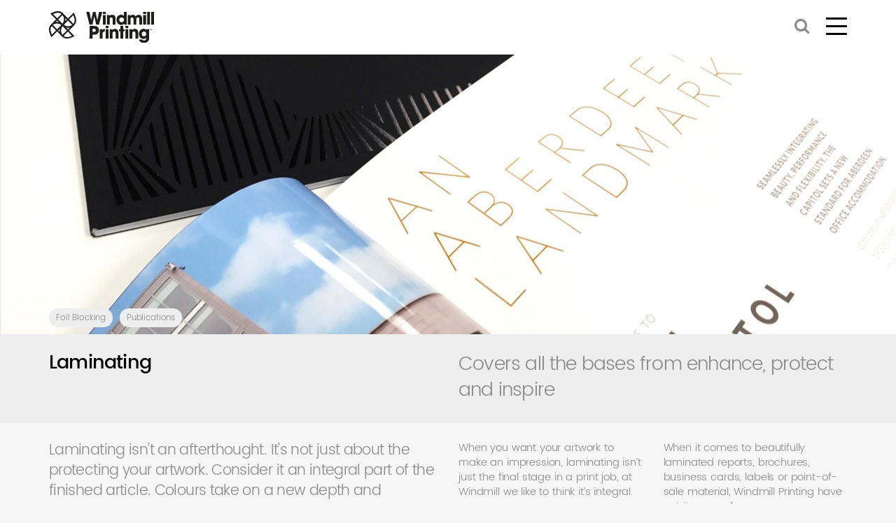

--- FILE ---
content_type: text/html;charset=UTF-8
request_url: https://www.windmillprint.com/services/laminating
body_size: 4941
content:




<!DOCTYPE html>
<html lang="en">
  <head>
    <meta charset="utf-8">
	<meta http-equiv="X-UA-Compatible" content="IE=edge">
	<meta name="viewport" content="width=device-width, initial-scale=1.0, maximum-scale=1.0, user-scalable=no" />
	
	
		
		
		<meta name="description" content="Laminating isn’t an afterthought. It’s not just about the protecting your artwork. Consider it an integral part of the finished article. " />  
		<title>Laminating: Covering all the bases from enhance, protect and inspire! - Windmill Printing</title>
		<title>Laminating: Covering all the bases from enhance, protect and inspire! - Windmill Printing</title>
		
		
			
		<meta property="og:image" content="https://www.windmillprint.com/images/social-default.png"/>
		
		
		
		
				
				<meta property="og:image" content="https://s3-eu-west-1.amazonaws.com/windmill-2017-live/showcase/134/large-capitolbrochure.jpg"/>
			
		
		
		
		<meta property="og:image:width" content="476" />
		<meta property="og:image:height" content="249" />
		<meta property="og:url" content="https://www.windmillprint.com/services/laminating" />
		<meta property="og:title" content="Windmill Printing - Laminating"/>
		<meta property="og:site_name" content="Windmill Printing"/>
		<meta property="og:description" content="Laminating isn’t an afterthought. It’s not just about the protecting your artwork. Consider it an integral part of the finished article. "/>
		<meta property="og:type" content="website" />

		<meta name="twitter:card" content="summary_large_image">
		<meta name="twitter:site" content="Windmill Printing">
		<meta name="twitter:url" content="https://www.windmillprint.com/services/laminating">
		<meta name="twitter:title" content="laminating">
		<meta name="twitter:description" content="Laminating isn’t an afterthought. It’s not just about the protecting your artwork. Consider it an integral part of the finished article. ">
		<meta name="twitter:image" content="https://www.windmillprint.com/images/social-default.png">
		
		
		<link rel="apple-touch-icon" sizes="180x180" href="https://www.windmillprint.com/images/favicons/apple-touch-icon.png">
		<link rel="icon" type="image/png" href="https://www.windmillprint.com/images/favicons/favicon-32x32.png" sizes="32x32">
		<link rel="icon" type="image/png" href="https://www.windmillprint.com/images/favicons/favicon-16x16.png" sizes="16x16">
		<link rel="manifest" href="https://www.windmillprint.com/images/favicons/manifest.json">
		<link rel="mask-icon" href="https://www.windmillprint.com/images/favicons/safari-pinned-tab.svg" color="#000000">
		<link rel="shortcut icon" href="https://www.windmillprint.com/images/favicons/favicon.ico">
		<meta name="msapplication-config" content="https://www.windmillprint.com/images/favicons/browserconfig.xml">
		<meta name="theme-color" content="#ffffff">
		
	
					
	<script src="https://kit.fontawesome.com/c4c2f95272.js" crossorigin="anonymous" type="f523482a4a6dc8a5b8498cf8-text/javascript"></script>

	
	
	
	  
	  	
	  
	
		<link href="https://www.windmillprint.com/css/bootstrap.min.css" rel="stylesheet">
		<link href="https://www.windmillprint.com/css/main.css" rel="stylesheet">
	
        <script type="f523482a4a6dc8a5b8498cf8-text/javascript">
            siteURL = 'https://www.windmillprint.com';
        </script>
     
	  
	<!-- HTML5 shim and Respond.js for IE8 support of HTML5 elements and media queries -->
	<!-- WARNING: Respond.js doesn't work if you view the page via file:// -->
	<!--[if lt IE 9]>
		  <script src="https://oss.maxcdn.com/html5shiv/3.7.2/html5shiv.min.js"></script>
		  <script src="https://oss.maxcdn.com/respond/1.4.2/respond.min.js"></script>
			<Style>
				#pageLoader {display:none;}
			</style>
		<![endif]-->
	  
	
	  
	
                    
   <!-- Global site tag (gtag.js) - Google Analytics -->
<script async src="https://www.googletagmanager.com/gtag/js?id=UA-45522757-39" type="f523482a4a6dc8a5b8498cf8-text/javascript"></script>
<script type="f523482a4a6dc8a5b8498cf8-text/javascript">
  window.dataLayer = window.dataLayer || [];
  function gtag(){dataLayer.push(arguments);}
  gtag('js', new Date());

  gtag('config', 'UA-45522757-39', { 'anonymize_ip': true });
</script>
                 
<!-- Google tag (gtag.js) -->
<script async src="https://www.googletagmanager.com/gtag/js?id=G-RFF5899LHR" type="f523482a4a6dc8a5b8498cf8-text/javascript"></script>
<script type="f523482a4a6dc8a5b8498cf8-text/javascript">
  window.dataLayer = window.dataLayer || [];
  function gtag(){dataLayer.push(arguments);}
  gtag('js', new Date());

  gtag('config', 'G-RFF5899LHR');
</script>				 

	 
  </head>
  <body>
	
	  
	
	
	  
	

	<div id="imagePreview"></div>

	<div id="whoClose">
		<div class="container">
			<div id="whoMe"></div>
			<div id="closeMeMobile" class="closeMe"><i class="fa fa-times" aria-hidden="true"></i></div>
		</div>
	</div>

	<div id="imagePreviewMobile">
		<div id="whoImage"></div>
	</div>

	
	  
	
    <nav id="navBar" class="navbar navbar-default navbar-fixed-top">
      <div class="container">
		  
		  <div class="row">
				<div class="col-sm-6 col-md-6">
					
						<a class="navbar-brand goToPage" href="https://www.windmillprint.com">
							<script src="/cdn-cgi/scripts/7d0fa10a/cloudflare-static/rocket-loader.min.js" data-cf-settings="f523482a4a6dc8a5b8498cf8-|49"></script><img id="desktopLogo" class="logo" alt="Windmill Printing" title="Windmill Printing" onerror="this.src='https://www.windmillprint.com/images/WindmillPrintingLogo.png'; this.onerror=null;" src="https://www.windmillprint.com/images/WindmillPrintingLogo.svg">
							<img id="mobileLogo" class="logo" alt="Windmill Printing" title="Windmill Printing" src="https://www.windmillprint.com/images/WindmillPrintingIcon.svg">
						</a>
					
			  	</div>
			  
			  	<div class="col-sm-6 col-md-6">
					
					
					<div title="Menu" id="navIcon" class="floatRight">
						<span></span>
						<span></span>
						<span></span>
						<span></span>
						<span></span>
						<span></span>
					</div>
					
					
					<div class="floatRight searchInput">
						
							<form id="search" method="post" action="https://www.windmillprint.com/search">
								<i id="searchButton" title="Search" class="fa fa-search hideOnMobile searchBtn hoverMe floatLeft" aria-hidden="true"></i>
								<input id="searchMe" type="text" name="searchMe" class="lighterGreyBg floatRight" placeholder="Search">
							</form>
						
						
					</div>
						
					

				</div>
			  
		  </div>
			 	
       
      </div>
    </nav>



									
<div id="navPush"></div>


<section>
	
	
	<div class="mainSlider">
		
		
					
					<div class="internalSliderContainer b-lazy" data-src="https://s3-eu-west-1.amazonaws.com/windmill-2017-live/showcase/134/large-capitolbrochure.jpg">
					
						<div class="container">
							<div class="row tagRow">
								<div class="col-sm-12">
									<div class="tagHolder">
										

												<a class="greyText goToPage" title="Foil Blocking" href="https://www.windmillprint.com/showcase/foil-blocking"><div class="tags lightGreyBg goCaps">Foil Blocking</div></a>
											

												<a class="greyText goToPage" title="Publications" href="https://www.windmillprint.com/showcase/publications"><div class="tags lightGreyBg goCaps">publications</div></a>
											
									</div>
								</div>
							</div>
						</div>
					
					</div>
				


	</div>
</section> 
				


 
<section class="lightGreyBg">

	<div class="container">
		<div class="row paddingTopBottom35">
			
				<div class="col-sm-12 col-md-6 ">
					<h1 class="noMargin blackText innerContent">
						Laminating 
					</h1>
						
				</div>

				<div class="col-sm-12 col-md-6 innerContent ">
					<h4 class="noMargin">
						Covers all the bases from enhance, protect and inspire
					</h4>
				</div>
					
				
					
			
		</div>
	</div>

</section>
									
									
 
	

	<section>

			<div class="container">
				<div class="row paddingTopBottom35 ">
					
						
						
							<div class="col-sm-12 col-md-6 ">
								
								<h2 class="noMargin marginBottom20">Laminating isn’t an afterthought. It’s not just about the protecting your artwork.  Consider it an integral part of the finished article. Colours take on a new depth and vibrancy, clients love the tactile nature of a soft touch lamination and when you combine it with a foil block for example you get something out of the ordinary in return.  
								
								
								
								</h2>
								
								
								
							</div>
						

						<div class="col-sm-12 col-md-6 ">
							<div class="row ">
								<div class="col-sm-12 col-md-6 marginBottom10 innerContent">
									When you want your artwork to make an impression, laminating isn&rsquo;t just the final stage in a print job, at Windmill we like to think it&rsquo;s integral. <br /><br />Colours take on a new depth, clients love the tactile nature of a soft touch laminate and when you combine it with a foil block you get something out of the ordinary. <br /><br />There&rsquo;s an art to lamination. It&rsquo;s more than just protection against colour fade or scratches, it&rsquo;s about depth and intensity too. Let us show you what you can achieve; Enhance, protect and stand out from the crowd. We think you&rsquo;ll be hooked.
								</div>
								<div class="col-sm-12 col-md-6 marginBottom10 innerContent">
									When it comes to beautifully laminated reports, brochures, business cards, labels or point-of-sale material, Windmill Printing have got it cove<span style="color: #333333;">red.<br /><br />The Windmill Approach</span><br /><br />Lamination is a thermal film that is applied to sheets, giving a gloss, silk or matt finish. Soft touch lamination is available, also known as velvet lamination. Foil can be applied on top of lamination.<br /><br /><a href="/showcase/laminating">See more examples of Laminating in the showcase.</a>
								</div>

							</div>
						</div>
					

				</div>
			</div>
	</section> 	
  
<section>
	<div class="lightGreyBg">
		<div class="container">
			<div class="row  paddingTopBottom35">
				<div class="col-sm-12 col-md-6">
					<h2 class="noMargin marginBottom20 blackText heavyH2">Subscribe to our Newsletter</h2>
					
					<!-- Begin MailChimp Signup Form -->
					<form action="https://windmillprint.us18.list-manage.com/subscribe/post?u=5273a3af31ff1147820198dca&amp;id=4ec9ff6fc0" method="post" id="mc-embedded-subscribe-form" name="mc-embedded-subscribe-form" class="validate" target="_blank" novalidate>
						<div id="mc_embed_signup_scroll">
							
							<div class="mc-field-group">
								<input type="text" value="" name="FNAME" class="lighterGreyBg newsLetterLeft" id="mce-FNAME" placeholder="First Name">
							</div>
							
							<div class="mc-field-group">
								<input type="text" value="" name="LNAME" class="lighterGreyBg newsLetterRight" id="mce-LNAME" placeholder="Last Name">
							</div>

							<div class="mc-field-group">
								<input type="email" value="" name="EMAIL" class="lighterGreyBg newsLetterLeft required email" id="mce-EMAIL" placeholder="Email">
							</div>
						
							<div id="mce-responses" class="clear">
								<div class="response" id="mce-error-response" style="display:none"></div>
								<div class="response" id="mce-success-response" style="display:none"></div>
							</div>    <!-- real people should not fill this in and expect good things - do not remove this or risk form bot signups-->
							<div style="position: absolute; left: -5000px;" aria-hidden="true"><input type="text" name="b_5273a3af31ff1147820198dca_4ec9ff6fc0" tabindex="-1" value=""></div>
							<div class="clear"><input type="submit" value="Subscribe" name="subscribe" id="mc-embedded-subscribe" class="buttons greyBg whiteText newsLetterRight"></div>
						</div>
					</form>

					<!--End mc_embed_signup-->
					
					
				</div>

				<div class="col-sm-12 col-md-6">
					<h2 class="noMargin marginBottom20">
						Subscribe now to be kept up-to-date with the latest & greatest work produced for top agencies & designers by Windmill Printing.
					</h2>
				</div>

			</div>
		</div>
	</div>
</section>



  
<section>
	<div class="container paddingTop15Bottom0">
		<div class="row ">
			<div class="col-sm-6 col-md-6">
				<h2 class="noMargin blackText heavyH2">Follow Us</h2>
			</div>

			<div class="col-sm-6 col-md-6">
				<h6 class="noMargin">
					
					<div class="socialIcon" style="margin-top:4px;">
						<a class="greyText" href="https://pinterest.com/windmillprint" title="Follow Windmill Printing on Pinterest" target="blank"><i class="fa-brands fa-pinterest"></i></a>
					</div>
					<div class="socialIcon" style="margin-top:4px;">
						<a class="greyText" href="https://www.instagram.com/windmillprinting" title="Follow Windmill Printing on Instagram" target="blank"><i class="fa-brands fa-instagram"></i></a>
					</div>
					<div class="socialIcon" style="margin-top:4px;">
						<a class="greyText" href="https://www.linkedin.com/company/windmill-printing" title="Follow Windmill Printing on LinkedIn" target="blank"><i class="fa-brands fa-linkedin"></i></a>
					</div>
					
					
					<div class="socialIcon" style="margin-top: 4px;">
						<a class="greyText" href="##">#windmillprint</a>
					</div>
				</h6>
			</div>

		</div>






		<div id="juicer" class="row  ">
			<div class="col-sm-12 paddingTopBottom15 ipadLeft ">

					<div class="socialSlider">
						
					</div>

				
				
				
				

				

			</div>
		</div>
	</div>
</section>  	<footer class="darkGreyBg ">
		<div class="container">
			<div class="row ">
				
					
					<div class="col-xs-12 col-md-3 lightGreyText marginBottom15">
						<script src="/cdn-cgi/scripts/7d0fa10a/cloudflare-static/rocket-loader.min.js" data-cf-settings="f523482a4a6dc8a5b8498cf8-|49"></script><img class="logo" alt="Windmill Printing" title="Windmill Printing" onerror="this.src='https://www.windmillprint.com/images/WindmillPrintingLogoWhite.png';" src="https://www.windmillprint.com/images/WindmillPrintingLogoWhite.svg"><br/>
                        <a class="greyLinkText" href="https://www.windmillprint.com/vulnerability-disclosure-policy">Vulnerability Disclosure Policy</a><br/>
                        <a class="greyLinkText" href="https://www.windmillprint.com/privacy">Privacy Policy</a><br/>
                        <a class="greyLinkText" href="https://www.windmillprint.com/terms-and-conditions">Terms and Conditions</a>
                            
                        
					</div>
					
					<div class="col-xs-6 col-md-3 lightGreyText marginBottom15">
						Denmore Place<br/>
						Bridge of Don<br/>
						Aberdeen, AB23 8JS
                        
                        
                        
					</div>
					
					<div class="col-xs-6 col-md-3 lightGreyText marginBottom15">
						T: 01224 828000<br/>
						<a class="greyLinkText" title="Email:mail@windmillprint.com" href="/cdn-cgi/l/email-protection#a7cac6cecbe7d0cec9c3cacecbcbd7d5cec9d389c4c8ca"><span class="__cf_email__" data-cfemail="c9a4a8a0a589bea0a7ada4a0a5a5b9bba0a7bde7aaa6a4">[email&#160;protected]</span></a>
                        
					</div>
					<div class="clearMobile"></div>
					
					
					<div class="col-xs-12 col-md-3 lightGreyText">
						<h6 class="noMargin marginBottom10">Follow Us</h6>

						<div class="socialIcon">
							<a class="whiteText" href="https://pinterest.com/windmillprint" title="Follow Windmill Printing on Pinterest" target="blank"><i class="fa-brands fa-pinterest"></i></a>
						</div>
						<div class="socialIcon">
							<a class="whiteText" href="https://www.instagram.com/windmillprinting" title="Follow Windmill Printing on Instagram" target="blank"><i class="fa-brands fa-instagram"></i></a>
						</div>
						<div class="socialIcon">
							<a class="whiteText" href="https://www.linkedin.com/company/windmill-printing" title="Follow Windmill Printing on LinkedIn" target="blank"><i class="fa-brands fa-linkedin"></i></a>
						</div>

						<div class="setMeFree"></div><br/>
						Design &amp; Build by <a class="greyLinkText" title="Design &amp; Build by Imajica Brand Evolution" href="http://imajica.com" target="_blank">Imajica Brand Evolution</a>
					</div>
					

				<div class="setMeFree"></div>
			</div>
		</div> 
	</footer>
	  
	



	<div id="mySidenav" class="sidenav darkGreyBg ">
		<div class="navHeader paddding40">
			<a class="closebtn whiteText" href="javascript:void(0)" >&times;</a>
			
			
						<a class="whiteText goToPage" title="Home" href="https://www.windmillprint.com">Home</a>
					
						<a class="whiteText goToPage" title="About" href="https://www.windmillprint.com/about">About</a>
					
						<a class="servicesText goToPage" title="Services" href="#">Services</a>
					
							<a class="greyLinkText goToPage" title="die/laser cutting" href="https://www.windmillprint.com/services/die-laser-cutting">- die/laser cutting</a>
						
							<a class="greyLinkText goToPage" title="duplexing / triplexing" href="https://www.windmillprint.com/services/duplexing-triplexing">- duplexing / triplexing</a>
						
							<a class="greyLinkText goToPage" title="embossing / debossing" href="https://www.windmillprint.com/services/embossing-debossing">- embossing / debossing</a>
						
							<a class="greyLinkText goToPage" title="Flexi-Hex Eco Packaging" href="https://www.windmillprint.com/services/flexi-hex-eco-packaging">- Flexi-Hex Eco Packaging</a>
						
							<a class="greyLinkText goToPage" title="Foil Blocking" href="https://www.windmillprint.com/services/foil-blocking">- Foil Blocking</a>
						
							<a class="greyLinkText goToPage" title="gilt edging" href="https://www.windmillprint.com/services/gilt-edging">- gilt edging</a>
						
							<a class="greyLinkText goToPage" title="thermography" href="https://www.windmillprint.com/services/thermography">- thermography</a>
						
						<a class="whiteText goToPage" title="Showcase" href="https://www.windmillprint.com/showcase">Showcase</a>
					
						<a class="whiteText goToPage" title="Contact" href="https://www.windmillprint.com/contact">Contact</a>
					
				
				<div class="mobileSearch">	
					<form id="searchMobile" method="post" action="https://www.windmillprint.com/search">
						<i id="searchButton" title="Search" class="fa fa-search searchBtn hoverMe floatLeft" aria-hidden="true"></i>
						<input type="text" name="searchMe" class="lighterGreyBg floatRight" placeholder="Search">
					</form>	
				</div>
			
		</div>
		
		<div class="navFooter">
			<span class="whiteText">01224 828 000</span>
			<a class="whiteText" href="/cdn-cgi/l/email-protection#cca1ada5a08cbba5a2a8a1a5a0a0bcbea5a2b8e2afa3a1"><span class="__cf_email__" data-cfemail="7518141c1935021c1b11181c191905071c1b015b161a18">[email&#160;protected]</span></a>
			
			<div class="socialIcon">
				<a class="whiteText" href="https://pinterest.com/windmillprint" title="Follow Windmill Printing on Pinterest" target="blank"><i class="fa-brands fa-pinterest"></i></a>
			</div>
			<div class="socialIcon">
				<a class="whiteText" href="https://www.instagram.com/windmillprinting" title="Follow Windmill Printing on Instagram" target="blank"><i class="fa-brands fa-instagram"></i></a>
			</div>
			<div class="socialIcon">
				<a class="whiteText" href="https://www.linkedin.com/company/windmill-printing" title="Follow Windmill Printing on LinkedIn" target="blank"><i class="fa-brands fa-linkedin"></i></a>
			</div>

			
			
			
		</div>
	</div>


	 

	
		<script data-cfasync="false" src="/cdn-cgi/scripts/5c5dd728/cloudflare-static/email-decode.min.js"></script><script src="https://www.windmillprint.com/js/jquery-1.11.3.min.js" type="f523482a4a6dc8a5b8498cf8-text/javascript"></script>
		<script src="//cdnjs.cloudflare.com/ajax/libs/jquery-form-validator/2.3.26/jquery.form-validator.min.js" type="f523482a4a6dc8a5b8498cf8-text/javascript"></script>
		<script src="https://cdnjs.cloudflare.com/ajax/libs/slick-carousel/1.6.0/slick.min.js" type="f523482a4a6dc8a5b8498cf8-text/javascript"></script>
		<script src="https://cdnjs.cloudflare.com/ajax/libs/jquery-easing/1.3/jquery.easing.min.js" type="f523482a4a6dc8a5b8498cf8-text/javascript"></script>
		<script src="https://www.windmillprint.com/js/bootstrap.min.js" type="f523482a4a6dc8a5b8498cf8-text/javascript"></script>
		<script src="https://www.windmillprint.com/js/moment.js" type="f523482a4a6dc8a5b8498cf8-text/javascript"></script>
		
		
	
		<script src="https://www.windmillprint.com/js/main.js" type="f523482a4a6dc8a5b8498cf8-text/javascript"></script>
	

  <script src="/cdn-cgi/scripts/7d0fa10a/cloudflare-static/rocket-loader.min.js" data-cf-settings="f523482a4a6dc8a5b8498cf8-|49" defer></script><script defer src="https://static.cloudflareinsights.com/beacon.min.js/vcd15cbe7772f49c399c6a5babf22c1241717689176015" integrity="sha512-ZpsOmlRQV6y907TI0dKBHq9Md29nnaEIPlkf84rnaERnq6zvWvPUqr2ft8M1aS28oN72PdrCzSjY4U6VaAw1EQ==" data-cf-beacon='{"version":"2024.11.0","token":"87740529d0564b10aec5e4cd6143ca98","r":1,"server_timing":{"name":{"cfCacheStatus":true,"cfEdge":true,"cfExtPri":true,"cfL4":true,"cfOrigin":true,"cfSpeedBrain":true},"location_startswith":null}}' crossorigin="anonymous"></script>
</body>
</html>

--- FILE ---
content_type: text/css
request_url: https://www.windmillprint.com/css/main.css
body_size: 9116
content:
.slick-list,.slick-slider,.slick-track{position:relative;display:block}.slick-loading .slick-slide,.slick-loading .slick-track{visibility:hidden}.slick-slider{box-sizing:border-box;-webkit-user-select:none;-moz-user-select:none;-ms-user-select:none;user-select:none;-webkit-touch-callout:none;-khtml-user-select:none;-ms-touch-action:pan-y;touch-action:pan-y;-webkit-tap-highlight-color:transparent}.slick-list{overflow:hidden;margin:0;padding:0}.slick-list:focus{outline:0}.slick-list.dragging{cursor:pointer;cursor:hand}.slick-slider .slick-list,.slick-slider .slick-track{-webkit-transform:translate3d(0,0,0);-moz-transform:translate3d(0,0,0);-ms-transform:translate3d(0,0,0);-o-transform:translate3d(0,0,0);transform:translate3d(0,0,0)}.slick-track{top:0;left:0}.slick-track:after,.slick-track:before{display:table;content:''}.slick-track:after{clear:both}.slick-slide{display:none;float:left;height:100%;min-height:1px}[dir=rtl] .slick-slide{float:right}.slick-slide img{display:block}.slick-slide.slick-loading img{display:none}.slick-slide.dragging img{pointer-events:none}.slick-initialized .slick-slide{display:block}.slick-vertical .slick-slide{display:block;height:auto;border:1px solid transparent}.slick-arrow.slick-hidden{display:none}/*# sourceMappingURL=slick.min.css.map */
		
@font-face{font-family:Poppins;font-style:normal;font-weight:300;src:local('Poppins Light'),local('Poppins-Light'),url(https://fonts.gstatic.com/s/poppins/v1/01M8UnHoM7MaVdT1TD1pbiEAvth_LlrfE80CYdSH47w.woff2) format('woff2');unicode-range:U+02BC,U+0900-097F,U+1CD0-1CF6,U+1CF8-1CF9,U+200B-200D,U+20A8,U+20B9,U+25CC,U+A830-A839,U+A8E0-A8FB}@font-face{font-family:Poppins;font-style:normal;font-weight:300;src:local('Poppins Light'),local('Poppins-Light'),url(https://fonts.gstatic.com/s/poppins/v1/MEXWGbc1EWORtBwy9fFeUiEAvth_LlrfE80CYdSH47w.woff2) format('woff2');unicode-range:U+0100-024F,U+1E00-1EFF,U+20A0-20AB,U+20AD-20CF,U+2C60-2C7F,U+A720-A7FF}@font-face{font-family:Poppins;font-style:normal;font-weight:300;src:local('Poppins Light'),local('Poppins-Light'),url(https://fonts.gstatic.com/s/poppins/v1/D2gN9uyZ9Ucx1fJ1Fhb7s_k_vArhqVIZ0nv9q090hN8.woff2) format('woff2');unicode-range:U+0000-00FF,U+0131,U+0152-0153,U+02C6,U+02DA,U+02DC,U+2000-206F,U+2074,U+20AC,U+2212,U+2215}@font-face{font-family:Poppins;font-style:normal;font-weight:400;src:local('Poppins'),local('Poppins-Regular'),url(https://fonts.gstatic.com/s/poppins/v1/gG8m82oGcrBJF727xHU04fY6323mHUZFJMgTvxaG2iE.woff2) format('woff2');unicode-range:U+02BC,U+0900-097F,U+1CD0-1CF6,U+1CF8-1CF9,U+200B-200D,U+20A8,U+20B9,U+25CC,U+A830-A839,U+A8E0-A8FB}@font-face{font-family:Poppins;font-style:normal;font-weight:400;src:local('Poppins'),local('Poppins-Regular'),url(https://fonts.gstatic.com/s/poppins/v1/F4YWuALHubF63LLQPw0rMfY6323mHUZFJMgTvxaG2iE.woff2) format('woff2');unicode-range:U+0100-024F,U+1E00-1EFF,U+20A0-20AB,U+20AD-20CF,U+2C60-2C7F,U+A720-A7FF}@font-face{font-family:Poppins;font-style:normal;font-weight:400;src:local('Poppins'),local('Poppins-Regular'),url(https://fonts.gstatic.com/s/poppins/v1/HLBysyo0MQBO_7E-DWLwzg.woff2) format('woff2');unicode-range:U+0000-00FF,U+0131,U+0152-0153,U+02C6,U+02DA,U+02DC,U+2000-206F,U+2074,U+20AC,U+2212,U+2215}@font-face{font-family:Poppins;font-style:normal;font-weight:500;src:local('Poppins Medium'),local('Poppins-Medium'),url(https://fonts.gstatic.com/s/poppins/v1/2fCJtbhSlhNNa6S2xlh9GyEAvth_LlrfE80CYdSH47w.woff2) format('woff2');unicode-range:U+02BC,U+0900-097F,U+1CD0-1CF6,U+1CF8-1CF9,U+200B-200D,U+20A8,U+20B9,U+25CC,U+A830-A839,U+A8E0-A8FB}@font-face{font-family:Poppins;font-style:normal;font-weight:500;src:local('Poppins Medium'),local('Poppins-Medium'),url(https://fonts.gstatic.com/s/poppins/v1/UGh2YG8gx86rRGiAZYIbVyEAvth_LlrfE80CYdSH47w.woff2) format('woff2');unicode-range:U+0100-024F,U+1E00-1EFF,U+20A0-20AB,U+20AD-20CF,U+2C60-2C7F,U+A720-A7FF}@font-face{font-family:Poppins;font-style:normal;font-weight:500;src:local('Poppins Medium'),local('Poppins-Medium'),url(https://fonts.gstatic.com/s/poppins/v1/yQWaOD4iNU5NTY0apN-qj_k_vArhqVIZ0nv9q090hN8.woff2) format('woff2');unicode-range:U+0000-00FF,U+0131,U+0152-0153,U+02C6,U+02DA,U+02DC,U+2000-206F,U+2074,U+20AC,U+2212,U+2215}@font-face{font-family:Poppins;font-style:normal;font-weight:600;src:local('Poppins SemiBold'),local('Poppins-SemiBold'),url(https://fonts.gstatic.com/s/poppins/v1/BAM-XigHGVWzifDv8-EC1SEAvth_LlrfE80CYdSH47w.woff2) format('woff2');unicode-range:U+02BC,U+0900-097F,U+1CD0-1CF6,U+1CF8-1CF9,U+200B-200D,U+20A8,U+20B9,U+25CC,U+A830-A839,U+A8E0-A8FB}@font-face{font-family:Poppins;font-style:normal;font-weight:600;src:local('Poppins SemiBold'),local('Poppins-SemiBold'),url(https://fonts.gstatic.com/s/poppins/v1/9VWMTeb5jtXkNoTv949NpSEAvth_LlrfE80CYdSH47w.woff2) format('woff2');unicode-range:U+0100-024F,U+1E00-1EFF,U+20A0-20AB,U+20AD-20CF,U+2C60-2C7F,U+A720-A7FF}@font-face{font-family:Poppins;font-style:normal;font-weight:600;src:local('Poppins SemiBold'),local('Poppins-SemiBold'),url(https://fonts.gstatic.com/s/poppins/v1/zO07Oxe3SOlw0l2YX2sdIfk_vArhqVIZ0nv9q090hN8.woff2) format('woff2');unicode-range:U+0000-00FF,U+0131,U+0152-0153,U+02C6,U+02DA,U+02DC,U+2000-206F,U+2074,U+20AC,U+2212,U+2215}@font-face{font-family:Poppins;font-style:normal;font-weight:700;src:local('Poppins Bold'),local('Poppins-Bold'),url(https://fonts.gstatic.com/s/poppins/v1/Aul8cxPpbm96Ali7smyVfCEAvth_LlrfE80CYdSH47w.woff2) format('woff2');unicode-range:U+02BC,U+0900-097F,U+1CD0-1CF6,U+1CF8-1CF9,U+200B-200D,U+20A8,U+20B9,U+25CC,U+A830-A839,U+A8E0-A8FB}@font-face{font-family:Poppins;font-style:normal;font-weight:700;src:local('Poppins Bold'),local('Poppins-Bold'),url(https://fonts.gstatic.com/s/poppins/v1/aDjpMND83pDErGXlVEr-SSEAvth_LlrfE80CYdSH47w.woff2) format('woff2');unicode-range:U+0100-024F,U+1E00-1EFF,U+20A0-20AB,U+20AD-20CF,U+2C60-2C7F,U+A720-A7FF}

@font-face {
    font-family: 'FontAwesome';
    src: url('../fonts/fontawesome-webfont.eot?v=4.7.0');
    src: url('../fonts/fontawesome-webfont.eot?#iefix&v=4.7.0') format('embedded-opentype'), url('../fonts/fontawesome-webfont.woff2?v=4.7.0') format('woff2'), url('../fonts/fontawesome-webfont.woff?v=4.7.0') format('woff'), url('../fonts/fontawesome-webfont.ttf?v=4.7.0') format('truetype'), url('../fonts/fontawesome-webfont.svg?v=4.7.0#fontawesomeregular') format('svg');
    font-weight: normal;
    font-style: normal
}
.fa {
    display: inline-block;
    font: normal normal normal 14px/1 FontAwesome;
    font-size: inherit;
    text-rendering: auto;
    -webkit-font-smoothing: antialiased;
    -moz-osx-font-smoothing: grayscale
}

.fa-search:before {
    content: "\f002"
}

.fa-twitter:before {
    content: "\f099"
}

.fa-instagram:before {
    content: "\f16d"
}

.fa-facebook-official:before {
    content: "\f230"
}

.fa-facebook-f:before,
.fa-facebook:before {
    content: "\f09a"
}

.fa-linkedin:before {
    content: "\f0e1"
}

.fa-search-plus:before {
    content: "\f00e"
}

.fa-times:before {
    content: "\f00d"
}


body {
	font-family: 'Poppins', sans-serif;
	font-weight: 300;
	color: #8a8a8a;
	font-size: 15px;
	letter-spacing: -0.01em;
	background: #f6f6f6;
	/*overflow: hidden;*/
}

h1, h2, h3, h4, h5 {
	font-family: 'Poppins', sans-serif;
	letter-spacing: -0.03em;
	font-weight: 500;
}

h1 {
	font-size: 1.8em;
	line-height: 1.2em;
}

h2 {
	font-size: 1.4em;
	line-height: 1.4em;
	font-weight: 300;
}

h3 {
	font-size: 1.3em; 
    font-weight: 400;
}

h4 {
	font-size: 1.8em;
	line-height: 1.4em;
	font-weight: 300;
}

.heavyH2 {font-weight: 500; font-size: 1.8em;}
.heavyH2Small {font-weight: 500; font-size: 1.4em;}
/*.row {padding: 0px 15px;}*/

.slick-slide {outline: none !important;}
.textRight {text-align: right;}
.centerMe {text-align: center;}
.hoverMe:hover {cursor: pointer;}
.hideOnDesktop {display: block;}
.hideOnMobile {display: none;}
.paddingLeft5 {padding-left: 5px;}
.paddingRight10 {padding-right: 15px;}
.paddingLeftRight10 {padding-left: 10px; padding-right:15px;}
.paddding40 {padding: 40px;}
.paddingTop55 {padding-top: 55px;}
.paddingTop25 {padding-top: 25px;}
.paddingTopBottom25 {padding-top: 35px; padding-bottom: 35px;}
.paddingTop10 {padding-top: 10px;}
.noPadding {padding: 0;}
.mobilePaddingTopBottom15 {padding-top:15px; padding-bottom: 15px;}
.mobilePaddingLeft15 {padding-left:15px;}
.paddingBottom20 {padding-bottom: 35px;}
.paddingBottom10 {padding-bottom: 10px;}
.paddingTopBottom15 {padding: 15px 0px;}
.paddingTop15Bottom0 {padding-top: 35px; padding-bottom:  20px;}
.paddingTopBottom55 {padding: 55px 0px;}
.paddingTopBottom35 {padding-top: 25px; padding-bottom:  28px;}
.paddingTopBottom50 {padding-top: 50px; padding-bottom:  28px;}
.paddding60 {padding: 60px;}
.noMargin {margin: 0;}
.marginBottom20 {margin-bottom: 20px;}
.marginTopBottom20 {margin-top: 20px; margin-bottom: 20px;}
.marginTop20 {margin-top: 20px;}
.marginBottom10 {margin-bottom: 10px;}
.marginBottom5 {margin-bottom: 5px;}
.marginBottom15 {margin-bottom: 15px;}
.marginTop10 {margin-top: 10px;}
.marginRight10 {margin-right: 10px;}
.marginRight20 {margin-right: 20px;}
.setMeFree {clear: both;}
.floatLeft {float: left;}
.floatRight {float: right;}
.noIphonePadding {padding: 0;}
.goCaps {text-transform: capitalize;}
.showOnMobile {display: block;}
.searchInput {display: none;}
.col-xs-6 {padding: 0px 15px 0px 0px;}

.hideImages {opacity: 0; width: 0; height: 0;}

footer .col-xs-6 {padding: 0px 15px;}
label {font-weight: 300;}


#desktopLogo {display: none;}
#mobileLogo {display: block; width: 45px;}

a:focus, input:focus {outline: none; color: inherit; text-decoration: none;}
input {border-radius: 0;}


.innerContent a, .innerContent a:visited, .innerContent a:focus {
    color: #333333;
    text-decoration: underline;
}

.innerContent a:hover {
	text-decoration: none;
}

/*a:hover {color: #000;}*/


/*.fixfixed #navbar {
    position: absolute !important;
}
*/

/* LAZY LOAD */
.b-lazy {
	-webkit-transition: opacity 500ms ease-in-out;
	   -moz-transition: opacity 500ms ease-in-out;
		 -o-transition: opacity 500ms ease-in-out;
			transition: opacity 500ms ease-in-out;
			max-width: 100%;
			opacity: 0;
}
.b-lazy.b-loaded {
			   opacity: 1;
	background-size: cover;
}


.titlePush {margin-top: 20px;}

/* PACE */
#pageLoader { 
	position: fixed;
	width: 100%;
	height: 100%;
	background: #231f20;
	z-index: 1999;
	top: 0;
}

/* PACE 
.pace {
  -webkit-pointer-events: none;
  pointer-events: none;

  -webkit-user-select: none;
  -moz-user-select: none;
  user-select: none;
}

.pace-inactive {
  display: none;
}

.pace .pace-progress {
	background: #fff;
	position: fixed;
	z-index: 2000;
	top: 50%;
	right: 50%;
	width: 100%;
	height: 10px;
}*/


.pace {
  -webkit-pointer-events: none;
  pointer-events: none;

  -webkit-user-select: none;
  -moz-user-select: none;
  user-select: none;
}

.pace-inactive {
  display: none;
}

.pace .pace-progress {
  background: #00ead7;
  position: fixed;
  z-index: 2000;
  top: 0;
  right: 100%;
  width: 100%;
  height: 2px;
}

/*.pace {
  -webkit-pointer-events: none;
  pointer-events: none;

  -webkit-user-select: none;
  -moz-user-select: none;
  user-select: none;

  z-index: 2000;
  position: fixed;
  margin: auto;
  top: 0;
  left: 0;
  right: 0;
  bottom: 0;
  height: 200px;
  width: 200px;
  overflow: hidden;
	
}*/
/*
#loaderImage {
	background-image:url(../images/logo-loader.png);
	background-size: cover;
	width: 200px;
	height: 200px;
	position: absolute;
	z-index: 200001;
	top: 50%;
	left: 50%;
	margin-left: -100px;
	margin-top: -100px;
}
*/


#loaderImage {
	width: 50px;
	height: 50px;
	position: absolute;
	z-index: 200001;
	top: 50%;
	left: 50%;
	margin-left: -25px;
	margin-top: -25px;
}


.loaderImage {
	
	text-align: center;
	-webkit-animation:spin 8s linear infinite;
    -moz-animation:spin 8s linear infinite;
    animation:spin 8s linear infinite;
}



#loaderText {
	width: 200px;
	height: 200px;
	position: absolute;
	z-index: 200001;
	top: 50%;
	left: 50%;
	margin-left: -100px;
	text-align: center;
	margin-top: 50px;
}


/*.pace .pace-progress {
  -webkit-box-sizing: border-box;
  -moz-box-sizing: border-box;
  -ms-box-sizing: border-box;
  -o-box-sizing: border-box;
  box-sizing: border-box;

  -webkit-transform: translate3d(0, 0, 0);
  -moz-transform: translate3d(0, 0, 0);
  -ms-transform: translate3d(0, 0, 0);
  -o-transform: translate3d(0, 0, 0);
  transform: translate3d(0, 0, 0);

  max-width: 200px;
  position: fixed;
  z-index: 2000;
  display: block;
  position: absolute;
  top: 0;
  right: 100%;
  height: 100%;
  width: 100%;
  background: #fff;
}*/

/*.pace.pace-inactive {
  display: none;
}*/


/* COLOURS */
.lighterGreyBg {background: #e8e8e8;}
.lightGreyBg {background: #eee;}
.darkGreyBg {background: #1f1f1f;}
.darkerGreyBg {background: #e3e3e3;}
.greyBg {background: #8a8a8a;}
.whiteBg {background: #fff;}
.blackBg {background: #000;}
.lightBlueBg {background: #00ead7;}


.whiteText, .whiteTextLink, .servicesText, .servicesText:hover, .servicesText:visited, .whiteTextNoHover {color: #fff;}
.whiteText:hover,.whiteTextLink:hover {color: #00ead7;}
.servicesText:hover {cursor:default;}


.blackText {color: #000;}
.lightGreyText {color:#ebebeb;}
.greyText, .greyText:hover, .greyText:focus, .greyText:visited {color: #8a8a8a;}
.greyLinkText {color: #8a8a8a;}
.greyLinkText:hover {color: #00ead7;}

.lightBlue {color: #00ead7;}
.lightBlue:hover {color: #00ead7;}

.buttons {border: none; padding: 5px 10px; display: inline-block;}
.buttons:hover {cursor: pointer;}
input, textarea {border: none; padding: 5px; width: 100%; margin-bottom: 5px;}



/* HEADER */

.logo {width: 150px; height: auto;}

.navbar-default {
	background: none;
	border: none;
}

.navbar-fixed-bottom, .navbar-fixed-top {
    position: fixed;
}

.navbar>.container .navbar-brand, .navbar>.container-fluid .navbar-brand {
    margin-left: 0px;
}

.navbar {
	margin-bottom: 0;
	padding-top: 16px;
	background: #fff;
	height: 78px;
}

.navbar-default .navbar-nav>li>a {
    color: #404041;
	font-size: 1.3em;
}

.navbar-default .navbar-collapse, .navbar-default .navbar-form {border: none;}

.navbar-default .navbar-nav>li>a:hover {
	color:#00ead7;
}

.navbar-default .navbar-nav>.open>a, .navbar-default .navbar-nav>.open>a:focus, .navbar-default .navbar-nav>.open>a:hover {background-color: #fff;}


.navbar-brand {
    float: left;
    padding: 0;
}

#navPush {height: 78px;}

/* BURGER NAV */
#navIcon {
	overflow: hidden;
	margin: 9px 0px 10px 14px;
	width: 30px;
	height: 26px;
	float:right;
	-webkit-transform: rotate(0deg);
	-moz-transform: rotate(0deg);
	-o-transform: rotate(0deg);
	transform: rotate(0deg);
	-webkit-transition: .5s ease-in-out;
	-moz-transition: .5s ease-in-out;
	-o-transition: .5s ease-in-out;
	transition: .5s ease-in-out;
	cursor: pointer;
}
	
#navIcon span {
	display: block;
	position: absolute;
	height: 3px;
	width: 50%;
	background: #000;
	opacity: 1;
	-webkit-transform: rotate(0deg);
	-moz-transform: rotate(0deg);
	-o-transform: rotate(0deg);
	transform: rotate(0deg);
	-webkit-transition: .25s ease-in-out;
	-moz-transition: .25s ease-in-out;
	-o-transition: .25s ease-in-out;
	transition: .25s ease-in-out;
}

#navIcon span:nth-child(even) {
	left: 50%;
	border-radius: 0 9px 9px 0;
}

#navIcon span:nth-child(odd) {
  left:0px;
  border-radius: 0;
}

#navIcon span:nth-child(1), #navIcon span:nth-child(2) {
  top: 0px;
}

#navIcon span:nth-child(3), #navIcon span:nth-child(4) {
  top: 11px;
}

#navIcon span:nth-child(5), #navIcon span:nth-child(6) {
  top: 22px;
}

/* FOOTER */
footer {
	padding: 30px 0px;
	font-size: 0.8em;
	line-height: 1.6em;
	font-weight:300;
}

footer img {
	width: 170px;
	margin-bottom: 20px;
}

.socialIcon {float: left; font-size: 2em; margin-right: 10px;}
.socialIcon a:hover {color:#00ead7;}



/* MAIN SLIDER */
.mainSliderContainer {
	height:200px;
	/*background-size: cover;*/
	background-repeat: no-repeat;
	background-position: center;
}

.mainSliderTextHolder {
	display: table;
	width: 100%;
	height: 100%;
	text-align: center;
}


.mainSliderText h3 {
	margin-bottom: 25px;
}

.mainSliderText h6 {
	letter-spacing: 0.1em;
	font-weight: normal;
}

/* INTERNAL SLIDER */
.internalSliderContainer {
	height:300px;
	background-size: cover;
	background-repeat: no-repeat;
	background-position: center;
}


/* MAP */
 #find-map{
	height:250px;
	width:100%;
}

/* CONTACT */
.formLeft {float: left; width: 100%;}
.formRight {float: left; width: 100%;}
.formRight input {width:calc(100% - 5px);}
.formRight .checkbox, .formLeft50 .checkbox, .formRight .enquiryType {width: 16px; height: 16px; float: left; margin-right: 10px;}
.formRight label {padding-top: 1px;}
.formRight textarea {width: calc(100% - 5px); height: 148px;}
#contactFormRight .paddingLeft5 {padding: 0;}
.g-recaptcha {
	transform:scale(0.95);
	transform-origin:0 0;
}

.floatLeft10 {width: 6%;}
.floatLeft90 {width: 94%;}



/* TAGS */
.tagRow {position: absolute; bottom: 0px;}
.tagHolder {position: relative; width: 100%;}
.tags {border-radius: 20px; text-align: center; display: inline-block; padding: 5px 10px; font-size: 0.8em; margin-right: 5px; margin-bottom: 10px;}
.tags:hover {text-decoration: none; color: #ebebeb; background: #8a8a8a;}
.galleryTags {opacity:0; position: absolute; bottom: 0px; padding: 0px 10px; -webkit-transition: all 0.7s ease; transition: all 0.7s ease;}
.galleryOuter {background: rgba(0,0,0,0.3);  height: 100%; width: 100%; -webkit-transition: all 0.7s ease; transition: all 0.7s ease; opacity: 0; position: relative; display: none;}
.galleryImages:hover .galleryOuter{opacity:1; cursor: pointer;}
.galleryImages:hover .galleryTags{opacity:1; cursor: pointer;}
.galleryClient {padding: 10px;}

.theFilters {color: #8a8a8a; background: #eee; border-radius: 20px; text-align: center; display: inline-block; padding: 5px 10px; font-size: 0.8em; margin-right: 5px; font-weight: 300; width: 90%;}
.theFiltersActive {color: #ebebeb !important; background: #8a8a8a;}
#projectsFilterHolder, #servicesFilterHolder {display: none;}
.showcasePush {margin-top: 10px;}

/* GALLERY */
.galleryImages {background-size: cover; background-position: center; background-repeat: no-repeat; height: 135px; width: 100%; float: left;}

/* NEWS */
#newsStories .col-xs-6 {width: 100%;}
.newsImages {background-size: cover; background-position: center; background-repeat: no-repeat; height: 235px; width: 100%; float: left;}
.newsImagesCover {background-size: cover; background-position: center; background-repeat: no-repeat; height: 235px; width: 100%; float: left;}


/* STYLE SLIDER + SOCIAL SLIDER*/

.styleContainerImage {height: 135px; background-size: cover; background-position: center; background-repeat: no-repeat;}
.socialContainerImage {min-height: 255px; background-size: cover; background-position: center; background-repeat: no-repeat;}
.styleContainerText {text-align: left; margin-top: 5px;}


/* LOGO  */
.logoContainerImage {height: 180px; background-size:contain; background-position: center; background-repeat: no-repeat;}
.logoContainer {padding: 0px 15px 0px 0px;}

.socialContainer,  .styleContainer   {padding: 0px 15px 0px 0px}

/* TESTIMONIAL SLIDER */
.arrows {
	background: #f6f6f6;
	height: 175px;
	top: 0;
	position: absolute;
	display: table;
}

.arrowHolder {display: table-cell; vertical-align: middle;}
#nextArrow img, #prevArrow img {width: 30px; }

.testimonialSliderContainer {padding: 35px 0px; min-height: 175px;}


#prevArrow {right:0px; text-align: left;}
#nextArrow {left:0px; text-align: right;}

.slick-prev, .slick-next {
    font-size: 0;
    line-height: 0;
    position: absolute;
    top: 50%;
    display: none !important;
    width: 20px;
    height: 20px;
    margin-top: -10px;
    padding: 0;
    cursor: pointer;
    color: transparent;
    border: none;
    outline: none;
    background: transparent;
	background-repeat: no-repeat;
}

.slick-prev {
    left: -25px;
	background-image: url(../images/prev-arrow.svg);
}

.slick-next {
    right: -35px;
	background-image: url(../images/next-arrow.svg);
}



.ipadLeft {padding-left: 15px;}
.ipadLeft .marginBottom10 {margin-bottom: 15px;}
.ipadLeft .noPadding {padding: 0;}

/* SEARCH */

.mobileSearch {
	position: absolute;
	bottom: 20px;
	width:100%;
}

.mobileSearch .fa {
	background:#e8e8e8;
	padding: 7px 5px 8px 5px;
    font-size: 1.3em;
}

.mobileSearch input {
	width: 75%;
	float: left;
	border-radius: 0;
	padding: 8px 5px 2px 5px;
}

.sb-search {
	position: relative;
	margin-top: 10px;
	width: 0%;
	min-width: 60px;
	height: 60px;
	float: right;
	overflow: hidden;

	-webkit-transition: width 0.3s;
	-moz-transition: width 0.3s;
	transition: width 0.3s;

	-webkit-backface-visibility: hidden;
}

.sb-search-input {
	position: absolute;
	top: 0;
	right: 0;
	border: none;
	outline: none;
	background: #fff;
	width: 100%;
	height: 60px;
	margin: 0;
	z-index: 10;
	padding: 20px 65px 20px 20px;
	font-family: inherit;
	font-size: 20px;
	color: #2c3e50;
}

input[type="search"].sb-search-input {
	-webkit-appearance: none;
	-webkit-border-radius: 0px;
}

.searchInput {
	float: right;
    margin-top: 8px;
}

.searchInput .fa {margin-top: 2px;}

.searchInput input {
	height: 27px;
	width: 0px;
    -webkit-transition: width 0.4s ease-in-out;
    transition: width 0.4s ease-in-out;
	transform:translate3d(0,0,0);
	-webkit-transform:translate3d(0,0,0);
	background:#fff;
}

.searchInputClick input {
    width: 200px;
	margin-left: 10px;
	background: #e8e8e8;
}

.fa-search {font-size: 1.5em;}


/* SIDE NAV */
.sidenav {
    height: 100%; 
    position: fixed; 
    z-index: 1998;
    top: 0;
    right: 0;
    overflow-x: hidden;
    padding-top: 70px; 
	margin-right: -400px;
}

.sidenav a {
    text-decoration: none;
    display: block;
	font-size: 1.3em;
}


.sidenav .closebtn {
    position: absolute;
    top: 8px;
    right: 30px;
    font-size: 50px;
    margin-left: 50px;
}

.navHeader {
	padding: 0px 30px 0px 30px;
	text-transform: capitalize;
	
}

.navFooter {
	padding: 20px;
	position: absolute;
	bottom: 0px;
	display: none;
}

.navFooter .fa {
	font-size: 0.7em;
}

.navFooter a {
	font-size: 0.9em;
}

/* SHOWCASE */
.options input {display: none;}
.filterHolderLabelBgOff, .whichFilter, .whichFilterSearch, .whichFilterSearch:focus, .whichFilterSearch:visited {
	color: #8a8a8a; background: #eee; border-radius: 20px; text-align: center; display: inline-block; padding: 5px 10px; font-size: 0.8em; margin-right: 5px; font-weight: 300; border:none;
}

.filterHolderLabelBgOn, .whichFilterOff, .whichFilter:hover, .whichFilterOn, .whichFilterOn a:visited, .whichFilterOn a:focus, .whichFilterSearch:hover  {
	color: #ebebeb !important; background: #8a8a8a; border-radius: 20px; text-align: center; display: inline-block; padding: 5px 10px; font-size: 0.8em; margin-right: 5px; font-weight: 300; text-decoration: none !important; border:none;
}

.filterHolderLabelBgOff:hover, .filterHolderLabelBgOn:hover {cursor: pointer;}

/* IMAGE PREVIEW */
#imagePreview, #imagePreviewMobile {
	width:100%;
	background: #f6f6f6;
	position: fixed;
	z-index: 100;
	display: none;
background-repeat: no-repeat;
	background-position: center center;
	top: 0;
	text-align: center;
}

#imagePreview img, #imagePreviewMobile img {
	display: table-cell;
	vertical-align: middle;
}

.clientTitle {width: 89%; float: left;}
.viewImage {width: 11%; float: left; color: #8a8a8a; background: #eee; border-radius: 10px; text-align: center; padding: 5px 9px; font-weight: 300;}
.viewLarger {position: absolute; top: 10px; right: 25px; color: #8a8a8a; background: #eee; border-radius: 8px; text-align: center; padding: 5px 9px; font-weight: 300;}
#whoClose {position:fixed; bottom: 0px; width: 100%; padding: 15px; z-index: 1000; display: none; background: #fff;}
.viewImage:hover, .closeMe:hover {color: #ebebeb !important; background: #8a8a8a; cursor: pointer;}

.closeMe {color: #8a8a8a; background: #eee; border-radius: 10px; text-align: center; padding: 6px 9px 4px 9px; font-size: 1.2em; width: 50px; margin: 0 auto;}
#whoMeMobile, #whoMe {color: #8a8a8a; font-weight: 300; text-align: center}
#whoMeMobile h4, #whoMe h4 {margin: 7px 0px;}

#whoImage {width: 100%; height: 100%; background-size: contain; background-repeat: no-repeat; background-position: center center;}
#whoImage img {width: 100%; text-align: center}
#whoImage .loadingIcon {position: fixed; top: 50%; left: 50%;}

#loadMore {height:35px; color: #ebebeb; background: #8a8a8a; border-radius: 10px; text-align: center; padding: 5px 9px; font-weight: 300; width: 100px; margin: 0 auto; margin-bottom: 10px; position: relative; left: -7.5px;}
#loadMore:hover {color: #8a8a8a; background: #eee; cursor: pointer;}
#loadingText {padding-top: 2px;}
#loading, .loadingIcon {
	
	text-align: center;
	width:25px !important;
	-webkit-animation:spin 8s linear infinite;
    -moz-animation:spin 8s linear infinite;
    animation:spin 8s linear infinite;
}

.sliderLoading {
	position: relative;
	top: 50%;
	left: 50%;
	margin-left: -20px;
	margin-top: -20px;
	width:40px;
	height: 40px;
	z-index: 1000;
	-webkit-animation:spin 8s linear infinite;
    -moz-animation:spin 8s linear infinite;
    animation:spin 8s linear infinite;
}

#loading img {
	margin: 0 auto;
	width: 25px;
	height: 25px;
}


/* SOCIAL MEDIA */

.socialSlider a {
	text-decoration: none;
}

.styleContainerTextTopOuter {
	display: table;
	width: 100%;
	height: 100%;
	background: rgba(31,31,31,0.7);
	opacity: 0;
	transition: opacity .55s ease-in-out;
    -moz-transition: opacity .55s ease-in-out;
    -webkit-transition: opacity .55s ease-in-out;
}

.styleContainerTextTopOuter:hover {
	opacity: 1;
}

.styleContainerTextTwitter {
	background: #eee;
}

.styleContainerTextTopInner {
	color: #fff;
	padding: 10px;
	text-align: center;
	display: table-cell;
	vertical-align: middle;
	overflow: hidden;
	min-height: 250px;
}

.styleContainerTextTopInnerTwitter {
	color: #8a8a8a;
	padding: 10px;
	text-align: center;
	display: table-cell;
	vertical-align: middle;
	overflow: hidden;
	min-height: 250px;
}


.styleContainerTextBottom {
	opacity: 1;
	width: calc(100% - 20px);
	color: #fff;
	background: rgba(31,31,31,0.7);
	position: absolute;
	padding: 10px;
	bottom: 0;
}

.styleContainerTextBottom .fa {
	padding-top: 3px;
}


@charset 'UTF-8';
/* Slider */
.slick-loading .slick-list
{
    background: #fff url('./ajax-loader.gif') center center no-repeat;
}

/* Icons */
@font-face
{
    font-family: 'slick';
    font-weight: normal;
    font-style: normal;

    src: url('./fonts/slick.eot');
    src: url('./fonts/slick.eot?#iefix') format('embedded-opentype'), url('./fonts/slick.woff') format('woff'), url('./fonts/slick.ttf') format('truetype'), url('./fonts/slick.svg#slick') format('svg');
}


.dotsHere {
	float: right;
	width: 50%;
}

#dotsHere ul li, #dotsHere ul li button {float: left;}

/* Arrows */
.slick-prev,
.slick-next
{
    font-size: 0;
    line-height: 0;

    position: absolute;
    top: 50%;

    display: block;

    width: 20px;
    height: 20px;
    padding: 0;
    -webkit-transform: translate(0, -50%);
    -ms-transform: translate(0, -50%);
    transform: translate(0, -50%);

    cursor: pointer;

    color: transparent;
    border: none;
    outline: none;
    background: transparent;
}
.slick-prev:hover,
.slick-prev:focus,
.slick-next:hover,
.slick-next:focus
{
    color: transparent;
    outline: none;
    background: transparent;
}
.slick-prev:hover:before,
.slick-prev:focus:before,
.slick-next:hover:before,
.slick-next:focus:before
{
    opacity: 1;
}
.slick-prev.slick-disabled:before,
.slick-next.slick-disabled:before
{
    opacity: .25;
}

.slick-prev:before,
.slick-next:before
{
    font-family: 'slick';
    font-size: 20px;
    line-height: 1;

    opacity: .75;
    color: #8a8a8a;

    -webkit-font-smoothing: antialiased;
    -moz-osx-font-smoothing: grayscale;
}

.slick-prev
{
    left: -35px;
}
[dir='rtl'] .slick-prev
{
    right: -25px;
    left: auto;
}
.slick-prev:before
{
     content:url('../images/prev-arrow.svg');
}
[dir='rtl'] .slick-prev:before
{
     content:url('../images/prev-arrow.svg');
}

.slick-next
{
    right: -25px;
}
[dir='rtl'] .slick-next
{
    right: auto;
    left: -25px;
}
.slick-next:before
{
     content:url('../images/next-arrow.svg');
}
[dir='rtl'] .slick-next:before
{
     content:url('../images/next-arrow.svg');
}

/* Dots */
/*.slick-dotted.slick-slider
{
    margin-bottom: 30px;
}*/

.slick-dots
{
   /* position: absolute;
    bottom: -25px;*/
	
	background: #eee;

    display: block;

    width: 100%;
    padding: 10px 0px 10px 0px;
    margin: 0;

    list-style: none;

    text-align: center;
}
.slick-dots li
{
    position: relative;

    display: inline-block;

    width: 20px;
    height: 20px;
    margin: 0 5px;
    padding: 0;

    cursor: pointer;
}
.slick-dots li button
{
    font-size: 0;
    line-height: 0;

    display: block;

    width: 25px;
    height: 25px;
    padding: 5px;

    cursor: pointer;

    color: transparent;
    border: 0;
    outline: none;
    background: transparent;
}
.slick-dots li button:hover,
.slick-dots li button:focus
{
    outline: none;
}
.slick-dots li button:hover:before,
.slick-dots li button:focus:before
{
    opacity: 1;
}
.slick-dots li button:before
{
    font-family: 'slick';
    font-size: 40px;
    line-height: 20px;

    position: absolute;
    top: 0;
    left: 0;

    width: 20px;
    height: 20px;

    content: '•';
    text-align: center;

    opacity: .25;
    color: #8a8a8a;

    -webkit-font-smoothing: antialiased;
    -moz-osx-font-smoothing: grayscale;
}
.slick-dots li.slick-active button:before
{
    opacity: .75;
    color: #8a8a8a;
}




@-moz-keyframes spin { 100% { -moz-transform: rotate(360deg); } }
@-webkit-keyframes spin { 100% { -webkit-transform: rotate(360deg); } }
@keyframes spin { 100% { -webkit-transform: rotate(360deg); transform:rotate(360deg); } }


@media (max-width: 767px){
	.clearMobile {clear: both;}
	
	/*footer .col-sm-3, footer .col-sm-6 {
		width: 50%;
		float: left;
	}*/

}

@media (max-width: 992px) and (orientation : landscape) {
	/*.col-sm-4, .col-sm-3 {
		width: 50%;
		float: left;
		min-height: 75px;
	}*/
}


/* IPAD PORTRAIT */
@media only screen  
	and (max-device-width : 768px) 
	and (orientation : portrait) {
	.mobileSearch {position: relative; bottom: auto; width: 50%;}
		.clearMobile {clear: both;}
	footer .col-md-4 {
		width: 50%;
		float: left;
	}
}

/* IPAD AND ABOVE */
@media only screen 
and (min-device-width : 768px) {
	.navFooter {display: block;}
	.hideOnMobile {display: inline-block;}
	.sidenav .closebtn {right: 20px;}
	/*input {width:calc(50% - 2px); margin-right: 7px; margin-bottom: 10px;}*/
	
	#mobileLogo, #searchMobile, .showOnMobile {display: none;}
	#desktopLogo, #projectsFilterHolder, #servicesFilterHolder, .searchInput {display: block;}
	.g-recaptcha {transform:scale(1);}
	.newsLetterRight {width: 48%; float: left;  margin-left: 10px;}
	.newsLetterLeft {width: 48%; float: left;}
	.internalSliderContainer, #find-map {height:400px;}
	.newsImages {height: 300px; margin-right: 15px;}
	#newsStories .col-xs-6 {width:25%;}
	.formLeft {width: 38%; min-height: 31px;}
	.formRight {width: 62%;}
	
	.formLeft100 {width: 100%;}
	.formLeft50 {width: 50%; float: left;}
	.hearAbout {width: 50%; float: left}
	
	.closeMe {color: #8a8a8a; background: #eee; border-radius: 10px; text-align: center; float: right; padding: 5px 9px; font-weight: 300; width: 100px;}
	#whoMeMobile, #whoMe {color: #8a8a8a; float: left; font-weight: 300;}
	#whoMeMobile h4, #whoMe h4 {margin: 7px 0px 0px 0px;}

}

/* IPAD LANDSCAPE */
@media only screen 
and (min-device-width : 768px) 
and (max-device-width : 1024px) 
and (orientation : landscape) {
	.container {width: 100%;}
	.galleryImages, .styleContainerImage {height: 235px;}
}

/* IPAD PORTRAIT */
@media only screen 
and (min-device-width : 768px) 
and (max-device-width : 1024px) 
and (orientation : portrait) {
	
	.galleryImages, .styleContainerImage, .socialContainerImage {height: 170px;}
	.container {width: 100%}
	.newsLetterLeft {width: 49%; float: left;}
	.newsLetterRight {width: 48%; float: left;  margin-left: 15px;}
	.newsImages {height: 385px;}

}

/* ABOVE IPAD */
@media only screen 
and (min-device-width : 1025px) {
	.galleryOuter {display: block;}
	.hideOnDesktop {display: none;}
	.galleryImages, .styleContainerImage  {height: 290px; width: 100%;}

}


/* DESKTOP */
@media (min-width: 1366px){
	.noPadding {padding: 0;}
	.internalSliderContainer {height:750px;}
	.slick-prev, .slick-next {display: block !important}

}


@media (min-width: 1367px){
	
	.noPadding {padding: 0;}
	.navbar-brand {padding: 0;}
	.container {width: 1270px;}

}


--- FILE ---
content_type: application/javascript
request_url: https://www.windmillprint.com/js/main.js
body_size: 9482
content:
/*
* jquery-match-height 0.7.0 by @liabru
* http://brm.io/jquery-match-height/
* License MIT
*/
!function(t){"use strict";"function"==typeof define&&define.amd?define(["jquery"],t):"undefined"!=typeof module&&module.exports?module.exports=t(require("jquery")):t(jQuery)}(function(t){var e=-1,o=-1,i=function(t){return parseFloat(t)||0},a=function(e){var o=1,a=t(e),n=null,r=[];return a.each(function(){var e=t(this),a=e.offset().top-i(e.css("margin-top")),s=r.length>0?r[r.length-1]:null;null===s?r.push(e):Math.floor(Math.abs(n-a))<=o?r[r.length-1]=s.add(e):r.push(e),n=a}),r},n=function(e){var o={
byRow:!0,property:"height",target:null,remove:!1};return"object"==typeof e?t.extend(o,e):("boolean"==typeof e?o.byRow=e:"remove"===e&&(o.remove=!0),o)},r=t.fn.matchHeight=function(e){var o=n(e);if(o.remove){var i=this;return this.css(o.property,""),t.each(r._groups,function(t,e){e.elements=e.elements.not(i)}),this}return this.length<=1&&!o.target?this:(r._groups.push({elements:this,options:o}),r._apply(this,o),this)};r.version="0.7.0",r._groups=[],r._throttle=80,r._maintainScroll=!1,r._beforeUpdate=null,
r._afterUpdate=null,r._rows=a,r._parse=i,r._parseOptions=n,r._apply=function(e,o){var s=n(o),h=t(e),l=[h],c=t(window).scrollTop(),p=t("html").outerHeight(!0),d=h.parents().filter(":hidden");return d.each(function(){var e=t(this);e.data("style-cache",e.attr("style"))}),d.css("display","block"),s.byRow&&!s.target&&(h.each(function(){var e=t(this),o=e.css("display");"inline-block"!==o&&"flex"!==o&&"inline-flex"!==o&&(o="block"),e.data("style-cache",e.attr("style")),e.css({display:o,"padding-top":"0",
"padding-bottom":"0","margin-top":"0","margin-bottom":"0","border-top-width":"0","border-bottom-width":"0",height:"100px",overflow:"hidden"})}),l=a(h),h.each(function(){var e=t(this);e.attr("style",e.data("style-cache")||"")})),t.each(l,function(e,o){var a=t(o),n=0;if(s.target)n=s.target.outerHeight(!1);else{if(s.byRow&&a.length<=1)return void a.css(s.property,"");a.each(function(){var e=t(this),o=e.attr("style"),i=e.css("display");"inline-block"!==i&&"flex"!==i&&"inline-flex"!==i&&(i="block");var a={
display:i};a[s.property]="",e.css(a),e.outerHeight(!1)>n&&(n=e.outerHeight(!1)),o?e.attr("style",o):e.css("display","")})}a.each(function(){var e=t(this),o=0;s.target&&e.is(s.target)||("border-box"!==e.css("box-sizing")&&(o+=i(e.css("border-top-width"))+i(e.css("border-bottom-width")),o+=i(e.css("padding-top"))+i(e.css("padding-bottom"))),e.css(s.property,n-o+"px"))})}),d.each(function(){var e=t(this);e.attr("style",e.data("style-cache")||null)}),r._maintainScroll&&t(window).scrollTop(c/p*t("html").outerHeight(!0)),
this},r._applyDataApi=function(){var e={};t("[data-match-height], [data-mh]").each(function(){var o=t(this),i=o.attr("data-mh")||o.attr("data-match-height");i in e?e[i]=e[i].add(o):e[i]=o}),t.each(e,function(){this.matchHeight(!0)})};var s=function(e){r._beforeUpdate&&r._beforeUpdate(e,r._groups),t.each(r._groups,function(){r._apply(this.elements,this.options)}),r._afterUpdate&&r._afterUpdate(e,r._groups)};r._update=function(i,a){if(a&&"resize"===a.type){var n=t(window).width();if(n===e)return;e=n;
}i?-1===o&&(o=setTimeout(function(){s(a),o=-1},r._throttle)):s(a)},t(r._applyDataApi),t(window).bind("load",function(t){r._update(!1,t)}),t(window).bind("resize orientationchange",function(t){r._update(!0,t)})});


// CHECK IF MOBILE
function isYouMobile(){
    if ($(window).width() <= 1023) {
		isMobile = true;
	} else {
		isMobile = false;
	}
}

// CHECK IE VERSION
function GetIEVersion() {
  var sAgent = window.navigator.userAgent;
  var Idx = sAgent.indexOf("MSIE");

  // If IE, return version number.
  if (Idx > 0) 
    return parseInt(sAgent.substring(Idx+ 5, sAgent.indexOf(".", Idx)));

  // If IE 11 then look for Updated user agent string.
  else if (!!navigator.userAgent.match(/Trident\/7\./)) 
    return 11;
  else
    return 0; //It is not IE
}

function setTagWidth(){
	$('.tagRow').css('width', $(window).width() + 'px');
}


function setContainerHeight() {
	var containerHeight = $(window).height() - $('.navbar').height() - 10;
	var introHeight = containerHeight - $('#homeIntro').height();
	
	if ($(window).width() <= 1920) {
		
		if (isMobile === false) {	
			$('.mainSliderContainer').css('height',introHeight + 'px');
		} else {
			
			if ($(window).width() == 768) {
				$('.mainSliderContainer').css('height','400px');
			}	else {
				$('.mainSliderContainer').css('height','300px');
			}
		}
	} else {
		
		$('.mainSliderContainer').css('height','769px');
	}
}

function getNavWidth() {
	var screenwidth = $(window).width();
	
	if (screenwidth >= 768){
		$('#mySidenav').css('width','400px');
		$('#mySidenav').css('margin-right','-400px');
	} else {
		$('#mySidenav').css('width', screenwidth + 'px');
		$('#mySidenav').css('margin-right', '-' + screenwidth + 'px');
	}
}

function imagePreview(){
	var imagePreviewHeight = $(window).height() - $('#navBar').outerHeight() - 65;
	var imagePreviewHeighMobile = $(window).height() - $('#navBar').outerHeight() - ($('#whoClose').outerHeight() + 30);
	
	
	var scrollTop = $(window).scrollTop();
	$('#imagePreview').css('height', imagePreviewHeight + 'px');
	$('#imagePreview').css('top', $('#navBar').outerHeight() + 'px');
	
	if (scrollTop == 0){
		$('#imagePreviewMobile').css('height', imagePreviewHeight + 'px');
	} else {
		$('#imagePreviewMobile').css('height', imagePreviewHeighMobile + 'px');
	}
	
	$('#imagePreviewMobile').css('top', $('#navBar').outerHeight() + 'px');

}
	
function newpage() {
	window.location = newLocation;
}


function socialWidth() {
	$('.styleContainerTextBottom').css('width', $('.styleContainerTextTopInnerTwitter').outerWidth() + 'px');
}


/*!
  hey, [be]Lazy.js - v1.8.2 - 2016.10.25
  A fast, small and dependency free lazy load script (https://github.com/dinbror/blazy)
  (c) Bjoern Klinggaard - @bklinggaard - http://dinbror.dk/blazy
*/
  (function(q,m){"function"===typeof define&&define.amd?define(m):"object"===typeof exports?module.exports=m():q.Blazy=m()})(this,function(){function q(b){var c=b._util;c.elements=E(b.options);c.count=c.elements.length;c.destroyed&&(c.destroyed=!1,b.options.container&&l(b.options.container,function(a){n(a,"scroll",c.validateT)}),n(window,"resize",c.saveViewportOffsetT),n(window,"resize",c.validateT),n(window,"scroll",c.validateT));m(b)}function m(b){for(var c=b._util,a=0;a<c.count;a++){var d=c.elements[a],e;a:{var g=d;e=b.options;var p=g.getBoundingClientRect();if(e.container&&y&&(g=g.closest(e.containerClass))){g=g.getBoundingClientRect();e=r(g,f)?r(p,{top:g.top-e.offset,right:g.right+e.offset,bottom:g.bottom+e.offset,left:g.left-e.offset}):!1;break a}e=r(p,f)}if(e||t(d,b.options.successClass))b.load(d),c.elements.splice(a,1),c.count--,a--}0===c.count&&b.destroy()}function r(b,c){return b.right>=c.left&&b.bottom>=c.top&&b.left<=c.right&&b.top<=c.bottom}function z(b,c,a){if(!t(b,a.successClass)&&(c||a.loadInvisible||0<b.offsetWidth&&0<b.offsetHeight))if(c=b.getAttribute(u)||b.getAttribute(a.src)){c=c.split(a.separator);var d=c[A&&1<c.length?1:0],e=b.getAttribute(a.srcset),g="img"===b.nodeName.toLowerCase(),p=(c=b.parentNode)&&"picture"===c.nodeName.toLowerCase();if(g||void 0===b.src){var h=new Image,w=function(){a.error&&a.error(b,"invalid");v(b,a.errorClass);k(h,"error",w);k(h,"load",f)},f=function(){g?p||B(b,d,e):b.style.backgroundImage='url("'+d+'")';x(b,a);k(h,"load",f);k(h,"error",w)};p&&(h=b,l(c.getElementsByTagName("source"),function(b){var c=a.srcset,e=b.getAttribute(c);e&&(b.setAttribute("srcset",e),b.removeAttribute(c))}));n(h,"error",w);n(h,"load",f);B(h,d,e)}else b.src=d,x(b,a)}else"video"===b.nodeName.toLowerCase()?(l(b.getElementsByTagName("source"),function(b){var c=a.src,e=b.getAttribute(c);e&&(b.setAttribute("src",e),b.removeAttribute(c))}),b.load(),x(b,a)):(a.error&&a.error(b,"missing"),v(b,a.errorClass))}function x(b,c){v(b,c.successClass);c.success&&c.success(b);b.removeAttribute(c.src);b.removeAttribute(c.srcset);l(c.breakpoints,function(a){b.removeAttribute(a.src)})}function B(b,c,a){a&&b.setAttribute("srcset",a);b.src=c}function t(b,c){return-1!==(" "+b.className+" ").indexOf(" "+c+" ")}function v(b,c){t(b,c)||(b.className+=" "+c)}function E(b){var c=[];b=b.root.querySelectorAll(b.selector);for(var a=b.length;a--;c.unshift(b[a]));return c}function C(b){f.bottom=(window.innerHeight||document.documentElement.clientHeight)+b;f.right=(window.innerWidth||document.documentElement.clientWidth)+b}function n(b,c,a){b.attachEvent?b.attachEvent&&b.attachEvent("on"+c,a):b.addEventListener(c,a,{capture:!1,passive:!0})}function k(b,c,a){b.detachEvent?b.detachEvent&&b.detachEvent("on"+c,a):b.removeEventListener(c,a,{capture:!1,passive:!0})}function l(b,c){if(b&&c)for(var a=b.length,d=0;d<a&&!1!==c(b[d],d);d++);}function D(b,c,a){var d=0;return function(){var e=+new Date;e-d<c||(d=e,b.apply(a,arguments))}}var u,f,A,y;return function(b){if(!document.querySelectorAll){var c=document.createStyleSheet();document.querySelectorAll=function(a,b,d,h,f){f=document.all;b=[];a=a.replace(/\[for\b/gi,"[htmlFor").split(",");for(d=a.length;d--;){c.addRule(a[d],"k:v");for(h=f.length;h--;)f[h].currentStyle.k&&b.push(f[h]);c.removeRule(0)}return b}}var a=this,d=a._util={};d.elements=[];d.destroyed=!0;a.options=b||{};a.options.error=a.options.error||!1;a.options.offset=a.options.offset||100;a.options.root=a.options.root||document;a.options.success=a.options.success||!1;a.options.selector=a.options.selector||".b-lazy";a.options.separator=a.options.separator||"|";a.options.containerClass=a.options.container;a.options.container=a.options.containerClass?document.querySelectorAll(a.options.containerClass):!1;a.options.errorClass=a.options.errorClass||"b-error";a.options.breakpoints=a.options.breakpoints||!1;a.options.loadInvisible=a.options.loadInvisible||!1;a.options.successClass=a.options.successClass||"b-loaded";a.options.validateDelay=a.options.validateDelay||25;a.options.saveViewportOffsetDelay=a.options.saveViewportOffsetDelay||50;a.options.srcset=a.options.srcset||"data-srcset";a.options.src=u=a.options.src||"data-src";y=Element.prototype.closest;A=1<window.devicePixelRatio;f={};f.top=0-a.options.offset;f.left=0-a.options.offset;a.revalidate=function(){q(a)};a.load=function(a,b){var c=this.options;void 0===a.length?z(a,b,c):l(a,function(a){z(a,b,c)})};a.destroy=function(){var a=this._util;this.options.container&&l(this.options.container,function(b){k(b,"scroll",a.validateT)});k(window,"scroll",a.validateT);k(window,"resize",a.validateT);k(window,"resize",a.saveViewportOffsetT);a.count=0;a.elements.length=0;a.destroyed=!0};d.validateT=D(function(){m(a)},a.options.validateDelay,a);d.saveViewportOffsetT=D(function(){C(a.options.offset)},a.options.saveViewportOffsetDelay,a);C(a.options.offset);l(a.options.breakpoints,function(a){if(a.width>=window.screen.width)return u=a.src,!1});setTimeout(function(){q(a)})}});


	

$(document).ready(function(){
	
	// INITIALISE LAZY LOAD
	var bLazy = new Blazy({ 
        success: function(ele){
            $(ele).next('.sliderLoading').hide();
        }
    });

	$('.socialContent').matchHeight();


	/* $(document).on('focus', '#searchMe', function() {
	window.scrollTo(0, 0);
	document.body.scrollTop = 0;
    $('#navBar').css('position', 'absolute');

 })*/
	
	/*var $body = jQuery('body'); */
	
   /* overflow: auto !important;
    height: 100% !important;*/
	
	/*$(document)
    .on('focus', '#searchMe', function() {
        $('html').css('-webkit-overflow-scrolling', 'touch !important');
        $('html').css('overflow', 'auto !important');
        $('html').css('height', '100% !important');
		$('body').css('-webkit-overflow-scrolling', 'touch !important');
        $('body').css('overflow', 'auto !important');
        $('body').css('height', '100% !important');
    })
    .on('blur', '#searchMe', function() {
        $('html').css('-webkit-overflow-scrolling', '');
        $('html').css('overflow', '');
        $('html').css('height', '');
		$('body').css('-webkit-overflow-scrolling', '');
        $('body').css('overflow', '');
        $('body').css('height', '');
    });*/
	
	
	/*var currentScrollPosition = 0;
	$(document).scroll(function(){
		currentScrollPosition = $(this).scrollTop();
	});*/
	
	
	
	
	$("#searchMe").on('focus', function(){
		  $("html, body").animate({ scrollTop: 0 }, "slow");
	})
	
	/*$("#searchMe").on('blur', function(){
		$('body').removeClass('u-oh');
	})*/

	
    $("input").each(function(){
      if($(this).val()=="" && $(this).attr("placeholder")!=""){
        $(this).val($(this).attr("placeholder"));
        $(this).focus(function(){
          if($(this).val()==$(this).attr("placeholder")) $(this).val("");
        });
        $(this).blur(function(){
          if($(this).val()=="") $(this).val($(this).attr("placeholder"));
        });
      }
    });
	
	
	$.ajaxSetup({
		cache: false
    });
	
	// DISPLAY WARNING FOR IE 8 OR LESS
	if (GetIEVersion() < 9 && GetIEVersion() !=0){
		
		/*paceOptions = {
  			startOnPageLoad: false
		}
		
		$("#pageLoader").hide;*/
	} else {

		// PACE LOADER
		/*Pace.on("done", function(){

			$('body').css('overflow-y','auto');
			setTimeout(function(){
				$("#pageLoader").fadeOut(500);
			}, 500);

		});*/
		
		// TRIGGER PACE GO TO PAGE
		/*$('.goToPage').click(function() {

			event.preventDefault ? event.preventDefault() : (event.returnValue = false);
			newLocation = $(this).attr('href');
			if (newLocation != '#'){			
				$('.pace').remove();
				$('#pageLoader').fadeIn(500, newpage);
			}
		});*/
		
	}
	
	$('.enquiryType').on('change', function(){
		if ($(this).val() == 1){
			$('#sendEnquiry').show();
			$('#sendQuote').hide();
			$('.theEnquiryTitle').show();
			$('.theQuoteTitle').hide();
			
		} else {
			$('#sendEnquiry').hide();
			$('#sendQuote').show();
			$('.theEnquiryTitle').hide();
			$('.theQuoteTitle').show();
		}
	})
	
	
	
	// SEARCH EXPANDING
    $(".searchInput").on("mouseenter", function() {
        $(this).addClass("searchInputClick")
    }).on("mouseleave", function() {
        $(this).removeClass("searchInputClick")
    });
	
	
	// TRIGGER UPDATES ON BROWSER RESIZE
	var timer;
	$(window).resize(function(){
		clearTimeout(timer);
		timer = setTimeout( function(){
			
			if ($(window).width() > 768){
				setContainerHeight();
			}
			getNavWidth();
			imagePreview();
			setTagWidth();
			socialWidth();
		}, 500)
	}); 
	
	 $(window).scroll(function(){
       imagePreview();  
    })
	
	
	// FUNCTIONS ON LOAD
	isYouMobile();
	setContainerHeight();
	getNavWidth();
	imagePreview();
	setTagWidth();
	
	
	
	// HOMEPAGE SLIDER
	$(".mainSlider").slick({
		arrows: false,
		infinite: true,
		slidesToShow: 1,
		slidesToScroll: 1,
		autoplay: true,
  		autoplaySpeed: 5000,
		speed: 1500,
		dots: false,
		responsive: [
			{
				breakpoint: 1025,
				settings: {
					dots: false
				}
			}
		]
	});
	
	
	$('.mainSlider').on('beforeChange', function(event, slick, currentSlide, nextSlide){
		var bLazy = new Blazy();
	});
	
	$('.mainSlider').on('swipe', function(event, slick, currentSlide, nextSlide){
		var bLazy = new Blazy({});
		$('.mainSlider').slick('slickPlay');
	});
	
	$('.mainSlider').on('afterChange', function(event, slick, currentSlide, nextSlide){
		$('.mainSlider').slick('slickPlay');
	});
	
	$('.styleSlider').on('afterChange', function(event, slick, currentSlide, nextSlide){
		$('.mainSlider').slick('slickPlay');
	});
	
	$('.logoSlider').on('afterChange', function(event, slick, currentSlide, nextSlide){
		$('.mainSlider').slick('slickPlay');
	});
	
	$('.styleSlider').on('beforeChange', function(event, slick, currentSlide, nextSlide){
		var bLazy = new Blazy({});
	});
	
	$('.styleSlider').on('swipe', function(event, slick, currentSlide, nextSlide){
		var bLazy = new Blazy({});
	});
	
	$('.logoSlider').on('beforeChange', function(event, slick, currentSlide, nextSlide){
		var bLazy = new Blazy({});
	});
	
	$('.logoSlider').on('swipe', function(event, slick, currentSlide, nextSlide){
		var bLazy = new Blazy({});
	});
	
	$('.socialSlider').on('beforeChange', function(event, slick, currentSlide, nextSlide){
		var bLazy = new Blazy({});
	});
	
	$('.socialSlider').on('afterChange', function(event, slick, currentSlide, nextSlide){
		var bLazy = new Blazy({});
	});
	
	$('.socialSlider').on('swipe', function(event, slick, currentSlide, nextSlide){
		var bLazy = new Blazy({});
	});
	
	$('.socialSlider').on('beforeChange', function(event, slick, currentSlide, nextSlide){
		$('.socialContent').matchHeight();
	});
	
	
	$(".socialContainerImage").hover(
		function() {
		  $(this).find('.styleContainerTextBottom').animate({opacity: 0}, "fast");
		},
		function() {
		  $(this).find('.styleContainerTextBottom').animate({opacity: 1}, "fast");
		}
	);
	
	
	
	
	
	
	// SLIDER
	$(".styleSlider").slick({
		infinite: true,
		slidesToShow: 4,
		slidesToScroll: 1,
		autoplay: true,
  		autoplaySpeed: 8000,
		speed: 1000,
		responsive: [
			{
				breakpoint: 1025,
				settings: {
					slidesToShow: 4,
					slidesToScroll: 4
				}
			},
			{
				breakpoint: 769,
				settings: {
					slidesToShow: 4,
					slidesToScroll: 4
				}
			},
			{
				breakpoint: 569,
				settings: {
					slidesToShow: 2,
					slidesToScroll: 2
				}
			},
			{
				breakpoint: 480,
				settings: {
					slidesToShow: 2,
					slidesToScroll: 2
				}
			}
		]
	});
	
	
	// SOCIAL
	$(".socialSlider").slick({
		infinite: true,
		slidesToShow: 4,
		slidesToScroll: 4,
		autoplay: true,
  		autoplaySpeed: 6000,
		speed: 1000,
		responsive: [
			{
				breakpoint: 1025,
				settings: {
					slidesToShow: 4,
					slidesToScroll: 4
				}
			},
			{
				breakpoint: 769,
				settings: {
					slidesToShow: 4,
					slidesToScroll: 4
				}
			},
			{
				breakpoint: 569,
				settings: {
					slidesToShow: 2,
					slidesToScroll: 2
				}
			},
			{
				breakpoint: 480,
				settings: {
					slidesToShow: 1,
					slidesToScroll: 1
				}
			}
		]
	});
	
	socialWidth();
	
	// CLIENT SLIDER
	$(".logoSlider").slick({
		infinite: true,
		slidesToShow: 5,
		slidesToScroll: 1,
		autoplay: true,
  		autoplaySpeed: 10000,
		speed: 1000,
		responsive: [
			{
				breakpoint: 1025,
				settings: {
					slidesToShow: 4,
					slidesToScroll: 4
				}
			},
			{
				breakpoint: 769,
				settings: {
					slidesToShow: 4,
					slidesToScroll: 4
				}
			},
			{
				breakpoint: 569,
				settings: {
					slidesToShow: 2,
					slidesToScroll: 2
				}
			},
			{
				breakpoint: 480,
				settings: {
					slidesToShow: 2,
					slidesToScroll: 2
				}
			}
		]
	});
	
	
	// SOCIAL SLIDER
	/*$(".socialSlider").slick({
		infinite: true,
		slidesToShow: 5,
		slidesToScroll: 1,
		autoplay: true,
  		autoplaySpeed: 2000,
		speed: 1500,
		responsive: [
			{
				breakpoint: 1025,
				settings: {
					slidesToShow: 4,
					slidesToScroll: 4
				}
			},
			{
				breakpoint: 769,
				settings: {
					slidesToShow: 4,
					slidesToScroll: 4
				}
			},
			{
				breakpoint: 569,
				settings: {
					slidesToShow: 2,
					slidesToScroll: 2
				}
			},
			{
				breakpoint: 321,
				settings: {
					slidesToShow: 1,
					slidesToScroll: 1
				}
			}
		]
	});*/
	
	// TESTIMONIAL SLIDER
	$(".testimonialSlider").slick({
		fade: true,
		arrows: false,
		infinite: true,
		slidesToShow: 1,
		slidesToScroll: 1,
		autoplay: true,
  		autoplaySpeed: 10000,
		speed: 1000,
		adaptiveHeight: true
	});
	
	//SHOWCASE FILTER
	$('.theFilters').on('click', function(){
		var showWhat = $(this).attr('id');
		$('#' + showWhat + 'Holder').slideToggle();
		$(this).toggleClass('theFiltersActive');
	});
	
	
	// TRIGGER SHOWCASE BIG IMAGE
	$(document).on('click', '.viewImage', function(){
		var whichImage = $(this).data('image');
		var whoMe = $(this).data('whome');
		var theImageWidth = $('.container').width();
		
		$('#whoMe').html('<h4>' + whoMe + '</h4>');
		
		$('#imagePreview').css('background-image', 'url(' + whichImage + ')');
		$('#imagePreview').css('background-size', theImageWidth + 'px');
		
		/*$('#imagePreview').html('<img width="' + theImageWidth + '" src="' + whichImage + '">');*/

		
		/*$('#imagePreview').css('background-image', 'url(' + whichImage + ')');*/
		$('#imagePreview').fadeIn(function(){
			$('#whoClose').fadeIn();
		});
	});
	
	if ($(window).width() == 1024){
		$(document).on('click, touchstart', '.viewLarger', function(){
			var whichImage = $(this).data('image');
			var whoMe = $(this).data('whome');
			$('#whoMe').html('<h4>' + whoMe + '</h4>');
			
			$('#imagePreview').html('<img src="' + whichImage + '">');
			
			/*$('#imagePreview').css('background-image', 'url(' + whichImage + ')');*/
			$('body').bind('touchmove', function(e){e.preventDefault()})
			$('#imagePreview').fadeIn(function(){
				$('#whoClose').delay(500).fadeIn();
			});

		});
		
	} else if ($(window).width() <= 768){
		$(document).on('click, touchstart', '.viewLarger', function(){
			var whichImageMobile = $(this).data('image');
			var whoMeMobile = $(this).data('whome');
			
			$('#navBar').css('top','0px');
			$('#whoImage').css('background-image', 'url(' + whichImageMobile + ')');

			/*$('#whoImage').html('<img src="' + whichImageMobile + '">');*/
			$('#whoMe').html('<h4>' + whoMeMobile + '</h4>');
			$('body').bind('touchmove', function(e){e.preventDefault()})
			$('#imagePreviewMobile').fadeIn(function(){
				$('#whoClose').delay(500).fadeIn();
			});

		});
	} 
	
	// HIDE SHOWCASE BIG IMAGE
	
	if ($(window).width() <= 768){
	
		$('.closeMe').on('click', function(){
			$('#whoClose').fadeOut();
			$('#imagePreviewMobile').fadeOut(function(){
				$('#whoImage').html('');
				$('#whoMe').html('');
				$('body').unbind('touchmove')
			});
		});
		
	} else {
		
		$('.closeMe').on('click', function(){
			$('#whoClose').fadeOut();
			$('#imagePreview').fadeOut(function(){
				$('#imagePreview').css('background-image', 'none');
				$('#whoMe').html('');
				$('body').unbind('touchmove');
			});
		});
		
	}
	
	// LOAD MORE SHOWCASE IMAGES
	$(document).on('click', '#loadMore', function(){
		var passIDs = $('#galleryIDs').val();
		var filterList = ''
		
		$( ".whichFilter" ).each(function() {
			if ($(this).hasClass('whichFilterOn')){
				var whichFilter = $(this).attr('href');
				if (filterList.length == 0){
					filterList = filterList + whichFilter;
				} else {
					filterList = filterList + ',' + whichFilter;
				}

				Array.prototype.removeDuplicate = function(){
					var result = [];
					for(var i =0; i < this.length ; i++){
						if(result.indexOf(this[i]) == -1) result.push(this[i]);
					}
					return result;
				}
				var str = filterList;
				filterList = filterList.replace(/[ ]/g,"").split(",").removeDuplicate().join(",");
			}
		});
		
		
		$('#loadingText').fadeOut(function(){
			$('#loadingText').css({opacity:0, display:'none'});
			$('#loading').show();
			$('#loadMore').animate({width:45}, 250, function(){
				$('#loadMore').css('background','#8a8a8a')
				$('#loading').animate({opacity:1}, function(){
					setTimeout(function(){
						$('#loadMoreContainer').load('../getShowcase.cfm?whichShowcase2=' + filterList + '&passList=' + passIDs, function(){
							$('#loadMore').remove();
							$('#loadMoreContainer').slideDown(500,'easeInOutQuart',function(){
								
								if ($(window).width() < 768){
									
									$('html, body').animate({
										scrollTop: $("#loadMoreContainer").offset().top - 90
									}, 750, 'easeInOutQuad', function(){
										var bLazy = new Blazy({});
									});
									
								} else {
									
									$('html, body').animate({
										scrollTop: $("#loadMoreContainer").offset().top - 90
									}, 750, 'easeInOutQuad', function(){
										var bLazy = new Blazy({});
									});
								}
								
								$('#loadMoreContainer').attr('id','oldContainer');
								$('#galleryIDs').remove();
								if (!$('#galleryIDs').length) {
									$('#loadMore').remove();
								}

								$('#loading').fadeOut(function(){
									$('#loading').css({opacity:0});

									$('#loadMore').animate({width:100}, 250, function(){
										$('#loadingText').show();
										$('#loadingText').animate({opacity:1});
										$('#loadMore').css('background','')
									});
								});

							});
						});
					}, 250);
				});
			
			});
			
		});
		
	});
	

	// GALLERY OPTIONS/FILTERS
	$(document).on('click', '.whichFilter', function(e){
		var filterList = ''
		e.preventDefault();
		var whichLink = $(this).attr('href');
		
		if ($(this).hasClass('whichFilterOn')){
			$('.galleryImages').find('a[href="' + whichLink + '"]').removeClass('whichFilterOn');
			$('.options').find('a[href="' + whichLink + '"]').removeClass('whichFilterOn');
		} else {
			$('.galleryImages').find('a[href="' + whichLink + '"]').addClass('whichFilterOn');
			$('.options').find('a[href="' + whichLink + '"]').addClass('whichFilterOn');
		}
		
		if ($(window).width() < 568){
			$('#projectsFilterHolder').slideUp();
			$('#servicesFilterHolder').slideUp();
		}
		
		$( ".whichFilter" ).each(function() {
			if ($(this).hasClass('whichFilterOn')){
				var whichFilter = $(this).attr('href');
				if (filterList.length == 0){
					filterList = filterList + whichFilter;
				} else {
					filterList = filterList + ',' + whichFilter;
				}

				Array.prototype.removeDuplicate = function(){
					var result = [];
					for(var i =0; i < this.length ; i++){
						if(result.indexOf(this[i]) == -1) result.push(this[i]);
					}
					return result;
				}
				var str = filterList;
				filterList = filterList.replace(/[ ]/g,"").split(",").removeDuplicate().join(",");
			}
		});
		
		$('#container').slideUp(500,function(){
			$('#container').load('../getShowcase.cfm?whichShowcase=' + filterList, function(){

				if (GetIEVersion() > 9) {
					window.history.pushState("", "", "/showcase/" + filterList);
				} else if (GetIEVersion() == 0) {
					window.history.pushState("", "", "/showcase/" + filterList);
				}
				
				$('#container').slideDown(500, function(){
					
					if ($(window).width() < 768){
									
						$('html, body').animate({
							scrollTop: $("#container").offset().top - 90
						}, 750, 'easeInOutQuad', function(){
							var bLazy = new Blazy({});
						});

					} else {

						$('html, body').animate({
							scrollTop: $("#container").offset().top - 90
						}, 750, 'easeInOutQuad', function(){
							var bLazy = new Blazy({});
						});
					}					
	
				});
			});
		})
		
		
	})
	
	// TRIGGER HISTORY ON SHOWCASE
	$(window).on('popstate', function (e) {
    var state = e.originalEvent.state;
		if (state !== null) {
			var pathArray = window.location.pathname.split( '/' );
			var filterList = pathArray[2];
			
			$('#container').slideUp(function(){

				var array = filterList.split(',');
				$('.options').find('a').removeClass('whichFilterOn');

				$.each(array, function (index,value) {
				  $('.options').find('a[href="' + value + '"]').addClass('whichFilterOn');
				});
				
				$('#container').load('../getShowcase.cfm?whichShowcase=' + filterList, function(){
					$('#container').slideDown(500);
				})
			});			
			
		} else {
			
			$('#container').slideUp(function(){
				
			if ($('#thePage').length){
				
				var whichPage = $('#thePage').val();
				$('#container').load('../getShowcase.cfm?whichShowcase=' + whichPage, function(){
					$('.options').find('a').removeClass('whichFilterOn');
				  $('.options').find('a[href="' + whichPage + '"]').addClass('whichFilterOn');
					$('#container').slideDown();
				});
				
			}	else {
				
				$('#container').load('../getShowcase.cfm', function(){
					$('.options').find('a').removeClass('whichFilterOn');
					$('#container').slideDown();
				});
				
			}
		})
			
		}
	});

	
	// SUBMIT CONTACT FORM
	
	$.validate({
  form : '#contactForm'
});
	
	$("#submitButton").on('click',function(e) {
		
		if($("#contactForm").isValid()) {
			
			$.ajax({
				   type: "POST",
				   url: 'submit.cfm',
				   data: $("#contactForm").serialize(), 
				   success: function(data)
				   {
					 if (data == $.trim('Failed')) {

						 $('#sorry').fadeIn(function(){
							setTimeout(function(){
								$('#sorry').fadeOut();
								grecaptcha.reset();
							}, 3000)
						});	   

					 } else {
						 $('#thankYou').fadeIn(function(){
							setTimeout(function(){
								$('#thankYou').fadeOut();
								$('#name').val('');
								$('#company').val('');
								$('#tel').val('');
								$('#email').val('');
								$('#address1').val('');
								$('#address2').val('');
								$('#town').val('');
								$('#county').val('');
								$('#postcode').val('');
								$('#enquiry').val('');
								$('#samplePack').attr('checked', false);

								$('#Printweek').attr('checked', false);
								$('#Advert').attr('checked', false);
								$('#Mailer').attr('checked', false);
								$('#Google').attr('checked', false);
								$('#Instagram').attr('checked', false);
								$('#eshot').attr('checked', false);
								$('#LinkedIn').attr('checked', false);
								$('#Recommended').val('');
								$('#OtherHeard').val('');
								$('#specificSamples').val('');

								$('#Item').val('');
								$('#Quantity').val('');
								$('#Size').val('');
								$('#Material').val('');
								$('#PrintProcesses').val('');
								$('#sided').val('');						

								grecaptcha.reset();
							}, 5000)
						});	   
					 }
				   }
				 });
			
		
	
			e.preventDefault();
			
		} else {
			
			 $('#sorry').fadeIn(function(){
				setTimeout(function(){
					$('#sorry').fadeOut();
					grecaptcha.reset();
				}, 3000)
			});	   
			
		}
		
		/*
		$("#contactForm").valid();
		
		if ($("#contactForm").isValid()) {
		
			$.ajax({
				   type: "POST",
				   url: 'submit.cfm',
				   data: $("#contactForm").serialize(), 
				   success: function(data)
				   {
					 if (data == $.trim('Failed')) {

						 $('#sorry').fadeIn(function(){
							setTimeout(function(){
								$('#sorry').fadeOut();
								grecaptcha.reset();
							}, 3000)
						});	   

					 } else {
						 $('#thankYou').fadeIn(function(){
							setTimeout(function(){
								$('#thankYou').fadeOut();
								$('#name').val('');
								$('#company').val('');
								$('#tel').val('');
								$('#email').val('');
								$('#address1').val('');
								$('#address2').val('');
								$('#town').val('');
								$('#county').val('');
								$('#postcode').val('');
								$('#enquiry').val('');
								$('#samplePack').attr('checked', false);

								$('#Printweek').attr('checked', false);
								$('#Advert').attr('checked', false);
								$('#Mailer').attr('checked', false);
								$('#Google').attr('checked', false);
								$('#eshot').attr('checked', false);
								$('#Recommended').val('');
								$('#specificSamples').val('');

								$('#Item').val('');
								$('#Quantity').val('');
								$('#Size').val('');
								$('#Material').val('');
								$('#PrintProcesses').val('');
								$('#sided').val('');						

								grecaptcha.reset();
							}, 5000)
						});	   
					 }
				   }
				 });
			
		}
	
		e.preventDefault(); */
	});
	
	
	// SUBMIT PRODUCTS SEARCH 
	$('#searchButton').on('click', function(){
		$('#search').submit();
	});
	
	// TOGGEL MAIN NAVIGATION
	$('#navIcon').on('click',function(){
		$('#mySidenav').animate({marginRight:0})
	});
	
	// CLOSE MAIN NAVIGATION
	$('.closebtn').on('click',function(){
		var screenwidth = $(window).width();
		if (screenwidth >= 768){
			$('#mySidenav').animate({marginRight: -400});
		} else {
			$('#mySidenav').animate({marginRight: -screenwidth});
		}
	});
	
	
	
	
	
	// SOCIAL MEDIA

	String.prototype.shorten = function () {
		return this.replace(/^(.{150}[^\s]*).*/, "$1");
	}

	
	
	
	
	

});

--- FILE ---
content_type: image/svg+xml
request_url: https://www.windmillprint.com/images/WindmillPrintingIcon.svg
body_size: 1745
content:
<?xml version="1.0" encoding="utf-8"?>
<!-- Generator: Adobe Illustrator 21.0.0, SVG Export Plug-In . SVG Version: 6.00 Build 0)  -->
<svg version="1.1" id="Layer_1" xmlns="http://www.w3.org/2000/svg" xmlns:xlink="http://www.w3.org/1999/xlink" x="0px" y="0px"
	 viewBox="0 0 48.5 48.3" style="enable-background:new 0 0 48.5 48.3;" xml:space="preserve">
<style type="text/css">
	.st0{fill:none;}
	.st1{fill:#231F20;}
</style>
<g>
	<g>
		<path class="st0" d="M30.6,28.8l3.1,3.1l2.9-2.9c-0.8,0.1-1.7,0.2-2.6,0.2C33,29.2,31.8,29.1,30.6,28.8z"/>
		<path class="st0" d="M17.3,19.2l-2.7-2.7l-2.7,2.7C13.7,18.8,15.6,18.8,17.3,19.2z"/>
		<path class="st0" d="M14.4,21.6c-2.6,0-5.3,0.8-7.4,2.5l7.6,7.6l7.5-7.5C19.8,22.5,17.1,21.6,14.4,21.6z"/>
		<path class="st0" d="M24.1,6.9l-7.6,7.6L24,22C27.6,17.6,27.6,11.3,24.1,6.9z"/>
		<path class="st0" d="M19.1,31.1l-2.6,2.6l2.6,2.6C18.8,34.5,18.8,32.8,19.1,31.1z"/>
		<path class="st0" d="M41.1,43.1l-7.3-7.3l-7.6,7.6C29.7,46.3,34.2,46.2,41.1,43.1z"/>
		<path class="st0" d="M26.5,23.8c4.3,3.5,10.5,3.5,15,0.2l-7.6-7.6L26.5,23.8z"/>
		<path class="st0" d="M43.3,7l-7.5,7.5l7.7,7.7C46.5,18.6,46.5,14,43.3,7z"/>
		<path class="st0" d="M29.2,17.2l2.7-2.7l-2.7-2.7C29.5,13.6,29.5,15.4,29.2,17.2z"/>
		<path class="st0" d="M5.1,41.1l7.4-7.4l-7.6-7.6C2,29.6,2,34.2,5.1,41.1z"/>
		<path class="st0" d="M7.2,5.1l7.4,7.4l7.6-7.6C18.7,2,14.1,2,7.2,5.1z"/>
		<path class="st0" d="M24,41.3l0.2,0.2l7.6-7.6l-7.6-7.6C20.8,30.6,20.7,36.8,24,41.3z"/>
		<path class="st1" d="M26.5,23.8l7.4-7.4l-1.9-1.9l-2.7,2.7c-0.5,2.5-1.6,4.8-3.3,6.9l4.7,4.7c1.1,0.3,2.3,0.4,3.5,0.4
			c0.9,0,1.7-0.1,2.6-0.2l4.9-4.9L41.4,24C37,27.3,30.8,27.3,26.5,23.8z"/>
		<path class="st1" d="M26.5,23.8l7.4-7.4l-1.9-1.9l-2.7,2.7c-0.5,2.5-1.6,4.8-3.3,6.9l4.7,4.7c1.1,0.3,2.3,0.4,3.5,0.4
			c0.9,0,1.7-0.1,2.6-0.2l4.9-4.9L41.4,24C37,27.3,30.8,27.3,26.5,23.8z"/>
		<path class="st1" d="M45,4l-0.8-1.7L33.9,12.5l1.9,1.9L43.3,7c3.1,7.1,3.2,11.6,0.1,15.2l1.9,1.9C50.7,18,48.2,10.6,45,4z"/>
		<path class="st1" d="M45,4l-0.8-1.7L33.9,12.5l1.9,1.9L43.3,7c3.1,7.1,3.2,11.6,0.1,15.2l1.9,1.9C50.7,18,48.2,10.6,45,4z"/>
		<path class="st1" d="M44.7,24.8C44.8,24.8,44.8,24.8,44.7,24.8L44.7,24.8C44.7,24.9,44.7,24.8,44.7,24.8z"/>
		<path class="st1" d="M44.7,24.8C44.8,24.8,44.8,24.8,44.7,24.8L44.7,24.8C44.7,24.9,44.7,24.8,44.7,24.8z"/>
		<path class="st1" d="M41.1,43.1c-6.9,3.1-11.4,3.1-15,0.3l-1.9,1.9L22,43.1c0.4,0.5,0.8,1,1.2,1.4c2.7,2.7,5.8,3.7,8.9,3.7
			c4,0,8.1-1.6,11.9-3.5l1.7-0.8L35.7,33.9l-1.9,1.9L41.1,43.1z"/>
		<path class="st1" d="M41.1,43.1c-6.9,3.1-11.4,3.1-15,0.3l-1.9,1.9L22,43.1c0.4,0.5,0.8,1,1.2,1.4c2.7,2.7,5.8,3.7,8.9,3.7
			c4,0,8.1-1.6,11.9-3.5l1.7-0.8L35.7,33.9l-1.9,1.9L41.1,43.1z"/>
		<path class="st1" d="M24.5,25.7l-5.4,5.4c-0.3,1.7-0.3,3.5-0.1,5.2l5,5c-3.3-4.4-3.3-10.6,0.2-15l7.6,7.6l1.9-1.9l-3.1-3.1
			C28.4,28.3,26.3,27.2,24.5,25.7z"/>
		<path class="st1" d="M24.5,25.7l-5.4,5.4c-0.3,1.7-0.3,3.5-0.1,5.2l5,5c-3.3-4.4-3.3-10.6,0.2-15l7.6,7.6l1.9-1.9l-3.1-3.1
			C28.4,28.3,26.3,27.2,24.5,25.7z"/>
		<path class="st1" d="M26,24.2l-1.5,1.5c1.8,1.5,3.9,2.6,6.2,3.1L25.9,24c0,0,0,0-0.1,0.1L26,24.2z"/>
		<path class="st1" d="M26,24.2l-1.5,1.5c1.8,1.5,3.9,2.6,6.2,3.1L25.9,24c0,0,0,0-0.1,0.1L26,24.2z"/>
		<path class="st1" d="M26,24.2l-1.5,1.5c1.8,1.5,3.9,2.6,6.2,3.1L25.9,24c0,0,0,0-0.1,0.1L26,24.2z"/>
		<path class="st1" d="M26,24.2l-1.5,1.5c1.8,1.5,3.9,2.6,6.2,3.1L25.9,24c0,0,0,0-0.1,0.1L26,24.2z"/>
		<path class="st1" d="M5.1,41.1C2,34.2,2,29.6,4.9,26.1L3,24.1l1.9-1.9c-0.4,0.3-0.8,0.7-1.2,1.1c-6.2,6.2-3.6,14-0.3,20.8l0.8,1.7
			l10.2-10.2l-1.9-1.9L5.1,41.1z"/>
		<path class="st1" d="M5.1,41.1C2,34.2,2,29.6,4.9,26.1L3,24.1l1.9-1.9c-0.4,0.3-0.8,0.7-1.2,1.1c-6.2,6.2-3.6,14-0.3,20.8l0.8,1.7
			l10.2-10.2l-1.9-1.9L5.1,41.1z"/>
		<path class="st1" d="M22.4,24.2l-5.1-5.1c-1.8-0.4-3.6-0.4-5.4-0.1l-5,5l0,0c2.2-1.7,4.8-2.5,7.4-2.5c2.7,0,5.4,0.9,7.6,2.7
			l-7.5,7.5l1.9,1.9l2.6-2.6C19.6,28.6,20.7,26.2,22.4,24.2z"/>
		<path class="st1" d="M22.4,24.2l-5.1-5.1c-1.8-0.4-3.6-0.4-5.4-0.1l-5,5l0,0c2.2-1.7,4.8-2.5,7.4-2.5c2.7,0,5.4,0.9,7.6,2.7
			l-7.5,7.5l1.9,1.9l2.6-2.6C19.6,28.6,20.7,26.2,22.4,24.2z"/>
		<path class="st1" d="M24.1,25.9l-1.7-1.7c-1.7,2-2.8,4.4-3.3,6.9l5.4-5.4c0,0,0,0-0.1-0.1L24.1,25.9z"/>
		<path class="st1" d="M24.1,25.9l-1.7-1.7c-1.7,2-2.8,4.4-3.3,6.9l5.4-5.4c0,0,0,0-0.1-0.1L24.1,25.9z"/>
		<path class="st1" d="M24.1,25.9l-1.7-1.7c-1.7,2-2.8,4.4-3.3,6.9l5.4-5.4c0,0,0,0-0.1-0.1L24.1,25.9z"/>
		<path class="st1" d="M24.1,25.9l-1.7-1.7c-1.7,2-2.8,4.4-3.3,6.9l5.4-5.4c0,0,0,0-0.1-0.1L24.1,25.9z"/>
		<path class="st1" d="M25.8,24.1c-0.2,0.3-0.5,0.6-0.8,0.8l-0.7,0.7c0,0,0,0,0.1,0.1l1.5-1.5L25.8,24.1z"/>
		<path class="st1" d="M25.8,24.1c-0.2,0.3-0.5,0.6-0.8,0.8l-0.7,0.7c0,0,0,0,0.1,0.1l1.5-1.5L25.8,24.1z"/>
		<path class="st1" d="M25.8,24.1c-0.2,0.3-0.5,0.6-0.8,0.8l-0.7,0.7c0,0,0,0,0.1,0.1l1.5-1.5L25.8,24.1z"/>
		<path class="st1" d="M25.8,24.1c-0.2,0.3-0.5,0.6-0.8,0.8l-0.7,0.7c0,0,0,0,0.1,0.1l1.5-1.5L25.8,24.1z"/>
		<path class="st1" d="M25.8,24.1c-0.2,0.3-0.5,0.6-0.8,0.8l-0.7,0.7c0,0,0,0,0.1,0.1l1.5-1.5L25.8,24.1z"/>
		<path class="st1" d="M25.8,24.1c-0.2,0.3-0.5,0.6-0.8,0.8l-0.7,0.7c0,0,0,0,0.1,0.1l1.5-1.5L25.8,24.1z"/>
		<path class="st1" d="M25.1,3.7c-0.1-0.1-0.2-0.2-0.3-0.3L25.3,4C25.2,3.9,25.2,3.8,25.1,3.7z"/>
		<path class="st1" d="M25.1,3.7c-0.1-0.1-0.2-0.2-0.3-0.3L25.3,4C25.2,3.9,25.2,3.8,25.1,3.7z"/>
		<path class="st1" d="M24,22.4l5.2-5.2c0.3-1.8,0.3-3.6,0-5.4l-5-5l-0.1,0.1c3.4,4.4,3.4,10.7-0.1,15.1l-7.5-7.5l-1.9,1.9l2.7,2.7
			C19.7,19.6,22,20.7,24,22.4z"/>
		<path class="st1" d="M24,22.4l5.2-5.2c0.3-1.8,0.3-3.6,0-5.4l-5-5l-0.1,0.1c3.4,4.4,3.4,10.7-0.1,15.1l-7.5-7.5l-1.9,1.9l2.7,2.7
			C19.7,19.6,22,20.7,24,22.4z"/>
		<path class="st1" d="M7.2,5.1C14.1,2,18.7,2,22.2,4.9l2-2c-6-5.1-13.4-2.6-19.9,0.5L2.5,4.3l10.1,10.2l1.9-1.9L7.2,5.1z"/>
		<path class="st1" d="M7.2,5.1C14.1,2,18.7,2,22.2,4.9l2-2c-6-5.1-13.4-2.6-19.9,0.5L2.5,4.3l10.1,10.2l1.9-1.9L7.2,5.1z"/>
		<path class="st1" d="M24.1,22.4l0.1-0.1l1.7,1.7c1.7-2,2.8-4.4,3.3-6.9L24.1,22.4C24,22.4,24.1,22.4,24.1,22.4z"/>
		<path class="st1" d="M24.1,22.4l0.1-0.1l1.7,1.7c1.7-2,2.8-4.4,3.3-6.9L24.1,22.4C24,22.4,24.1,22.4,24.1,22.4z"/>
		<path class="st1" d="M24.1,22.4l0.1-0.1l1.7,1.7c1.7-2,2.8-4.4,3.3-6.9L24.1,22.4C24,22.4,24.1,22.4,24.1,22.4z"/>
		<path class="st1" d="M24.1,22.4l0.1-0.1l1.7,1.7c1.7-2,2.8-4.4,3.3-6.9L24.1,22.4C24,22.4,24.1,22.4,24.1,22.4z"/>
		<path class="st1" d="M24.1,22.4c0.3,0.3,0.6,0.5,0.9,0.8l0.9,0.9c0,0,0,0,0.1-0.1l-1.7-1.7L24.1,22.4z"/>
		<path class="st1" d="M24.1,22.4c0.3,0.3,0.6,0.5,0.9,0.8l0.9,0.9c0,0,0,0,0.1-0.1l-1.7-1.7L24.1,22.4z"/>
		<path class="st1" d="M24.1,22.4c0.3,0.3,0.6,0.5,0.9,0.8l0.9,0.9c0,0,0,0,0.1-0.1l-1.7-1.7L24.1,22.4z"/>
		<path class="st1" d="M24.1,22.4c0.3,0.3,0.6,0.5,0.9,0.8l0.9,0.9c0,0,0,0,0.1-0.1l-1.7-1.7L24.1,22.4z"/>
		<path class="st1" d="M24.1,22.4c0.3,0.3,0.6,0.5,0.9,0.8l0.9,0.9c0,0,0,0,0.1-0.1l-1.7-1.7L24.1,22.4z"/>
		<path class="st1" d="M24.1,22.4c0.3,0.3,0.6,0.5,0.9,0.8l0.9,0.9c0,0,0,0,0.1-0.1l-1.7-1.7L24.1,22.4z"/>
		<path class="st1" d="M22.5,23.8l1.5-1.5c-2-1.7-4.3-2.7-6.7-3.2l5.1,5.1C22.5,24.1,22.5,24,22.5,23.8L22.5,23.8z"/>
		<path class="st1" d="M22.5,23.8l1.5-1.5c-2-1.7-4.3-2.7-6.7-3.2l5.1,5.1C22.5,24.1,22.5,24,22.5,23.8L22.5,23.8z"/>
		<path class="st1" d="M22.5,23.8l1.5-1.5c-2-1.7-4.3-2.7-6.7-3.2l5.1,5.1C22.5,24.1,22.5,24,22.5,23.8L22.5,23.8z"/>
		<path class="st1" d="M22.5,23.8l1.5-1.5c-2-1.7-4.3-2.7-6.7-3.2l5.1,5.1C22.5,24.1,22.5,24,22.5,23.8L22.5,23.8z"/>
		<path class="st1" d="M22.6,23.9c0.2-0.2,0.4-0.4,0.6-0.6l0.9-0.9c0,0,0,0-0.1-0.1L22.6,23.9L22.6,23.9z"/>
		<path class="st1" d="M22.6,23.9c0.2-0.2,0.4-0.4,0.6-0.6l0.9-0.9c0,0,0,0-0.1-0.1L22.6,23.9L22.6,23.9z"/>
		<path class="st1" d="M22.6,23.9c0.2-0.2,0.4-0.4,0.6-0.6l0.9-0.9c0,0,0,0-0.1-0.1L22.6,23.9L22.6,23.9z"/>
		<path class="st1" d="M22.6,23.9c0.2-0.2,0.4-0.4,0.6-0.6l0.9-0.9c0,0,0,0-0.1-0.1L22.6,23.9L22.6,23.9z"/>
		<path class="st1" d="M22.6,23.9c0.2-0.2,0.4-0.4,0.6-0.6l0.9-0.9c0,0,0,0-0.1-0.1L22.6,23.9L22.6,23.9z"/>
		<path class="st1" d="M22.6,23.9c0.2-0.2,0.4-0.4,0.6-0.6l0.9-0.9c0,0,0,0-0.1-0.1L22.6,23.9L22.6,23.9z"/>
		<path class="st1" d="M24.4,25.6c-0.3-0.3-0.6-0.5-0.9-0.8l-0.9-0.9c-0.1,0.1-0.2,0.2-0.2,0.3l1.7,1.7L24.4,25.6z"/>
		<path class="st1" d="M24.4,25.6c-0.3-0.3-0.6-0.5-0.9-0.8l-0.9-0.9c-0.1,0.1-0.2,0.2-0.2,0.3l1.7,1.7L24.4,25.6z"/>
		<path class="st1" d="M24.4,25.6c-0.3-0.3-0.6-0.5-0.9-0.8l-0.9-0.9c-0.1,0.1-0.2,0.2-0.2,0.3l1.7,1.7L24.4,25.6z"/>
		<path class="st1" d="M24.4,25.6c-0.3-0.3-0.6-0.5-0.9-0.8l-0.9-0.9c-0.1,0.1-0.2,0.2-0.2,0.3l1.7,1.7L24.4,25.6z"/>
		<path class="st1" d="M24.4,25.6c-0.3-0.3-0.6-0.5-0.9-0.8l-0.9-0.9c-0.1,0.1-0.2,0.2-0.2,0.3l1.7,1.7L24.4,25.6z"/>
		<path class="st1" d="M24.4,25.6c-0.3-0.3-0.6-0.5-0.9-0.8l-0.9-0.9c-0.1,0.1-0.2,0.2-0.2,0.3l1.7,1.7L24.4,25.6z"/>
		<path class="st1" d="M22.6,23.9l0.9,0.9c0.3,0.3,0.6,0.6,0.9,0.8l0.7-0.7c0.3-0.3,0.5-0.6,0.8-0.8L25,23.2
			c-0.3-0.3-0.6-0.6-0.9-0.8l-0.9,0.9C23,23.5,22.8,23.7,22.6,23.9z"/>
		<path class="st1" d="M22.6,23.9l0.9,0.9c0.3,0.3,0.6,0.6,0.9,0.8l0.7-0.7c0.3-0.3,0.5-0.6,0.8-0.8L25,23.2
			c-0.3-0.3-0.6-0.6-0.9-0.8l-0.9,0.9C23,23.5,22.8,23.7,22.6,23.9z"/>
		<path class="st1" d="M22.6,23.9l0.9,0.9c0.3,0.3,0.6,0.6,0.9,0.8l0.7-0.7c0.3-0.3,0.5-0.6,0.8-0.8L25,23.2
			c-0.3-0.3-0.6-0.6-0.9-0.8l-0.9,0.9C23,23.5,22.8,23.7,22.6,23.9z"/>
		<path class="st1" d="M22.6,23.9l0.9,0.9c0.3,0.3,0.6,0.6,0.9,0.8l0.7-0.7c0.3-0.3,0.5-0.6,0.8-0.8L25,23.2
			c-0.3-0.3-0.6-0.6-0.9-0.8l-0.9,0.9C23,23.5,22.8,23.7,22.6,23.9z"/>
		<path class="st1" d="M22.6,23.9l0.9,0.9c0.3,0.3,0.6,0.6,0.9,0.8l0.7-0.7c0.3-0.3,0.5-0.6,0.8-0.8L25,23.2
			c-0.3-0.3-0.6-0.6-0.9-0.8l-0.9,0.9C23,23.5,22.8,23.7,22.6,23.9z"/>
		<path class="st1" d="M22.6,23.9l0.9,0.9c0.3,0.3,0.6,0.6,0.9,0.8l0.7-0.7c0.3-0.3,0.5-0.6,0.8-0.8L25,23.2
			c-0.3-0.3-0.6-0.6-0.9-0.8l-0.9,0.9C23,23.5,22.8,23.7,22.6,23.9z"/>
		<path class="st1" d="M22.6,23.9l0.9,0.9c0.3,0.3,0.6,0.6,0.9,0.8l0.7-0.7c0.3-0.3,0.5-0.6,0.8-0.8L25,23.2
			c-0.3-0.3-0.6-0.6-0.9-0.8l-0.9,0.9C23,23.5,22.8,23.7,22.6,23.9z"/>
		<path class="st1" d="M22.6,23.9l0.9,0.9c0.3,0.3,0.6,0.6,0.9,0.8l0.7-0.7c0.3-0.3,0.5-0.6,0.8-0.8L25,23.2
			c-0.3-0.3-0.6-0.6-0.9-0.8l-0.9,0.9C23,23.5,22.8,23.7,22.6,23.9z"/>
		<path class="st1" d="M14.6,16.4l-1.9-2l-7.7,7.7c2.1-1.7,4.5-2.7,7-3.1L14.6,16.4z"/>
		<path class="st1" d="M14.6,16.4l-1.9-2l-7.7,7.7c2.1-1.7,4.5-2.7,7-3.1L14.6,16.4z"/>
		<path class="st1" d="M45.4,24.1L45.4,24.1c-0.2,0.2-0.4,0.4-0.7,0.7L45.4,24.1z"/>
		<path class="st1" d="M45.4,24.1L45.4,24.1c-0.2,0.2-0.4,0.4-0.7,0.7L45.4,24.1z"/>
		<path class="st1" d="M24.2,2.9L24.2,2.9c0.2,0.2,0.4,0.4,0.6,0.6L24.2,2.9z"/>
		<path class="st1" d="M24.2,2.9L24.2,2.9c0.2,0.2,0.4,0.4,0.6,0.6L24.2,2.9z"/>
		<path class="st1" d="M23.1,5.7c-0.3-0.3-0.6-0.6-0.9-0.8l-7.6,7.6l1.9,2l7.6-7.6C23.8,6.5,23.5,6.1,23.1,5.7z"/>
		<path class="st1" d="M23.1,5.7c-0.3-0.3-0.6-0.6-0.9-0.8l-7.6,7.6l1.9,2l7.6-7.6C23.8,6.5,23.5,6.1,23.1,5.7z"/>
		<path class="st1" d="M5.7,25.2c-0.3,0.3-0.5,0.6-0.8,0.9l7.6,7.6l2-1.9l-7.6-7.6C6.5,24.5,6.1,24.8,5.7,25.2z"/>
		<path class="st1" d="M5.7,25.2c-0.3,0.3-0.5,0.6-0.8,0.9l7.6,7.6l2-1.9l-7.6-7.6C6.5,24.5,6.1,24.8,5.7,25.2z"/>
		<path class="st1" d="M41.4,24c0.5-0.3,0.9-0.7,1.4-1.2c0.2-0.2,0.5-0.5,0.7-0.7l-7.7-7.7l-2,1.9L41.4,24z"/>
		<path class="st1" d="M41.4,24c0.5-0.3,0.9-0.7,1.4-1.2c0.2-0.2,0.5-0.5,0.7-0.7l-7.7-7.7l-2,1.9L41.4,24z"/>
		<path class="st1" d="M24,41.3c0.3,0.5,0.7,0.9,1.1,1.3c0.3,0.3,0.6,0.6,1,0.9l7.6-7.6l-1.9-2l-7.6,7.6L24,41.3z"/>
		<path class="st1" d="M24,41.3c0.3,0.5,0.7,0.9,1.1,1.3c0.3,0.3,0.6,0.6,1,0.9l7.6-7.6l-1.9-2l-7.6,7.6L24,41.3z"/>
		<path class="st1" d="M31.9,14.5l2-1.9L25.3,4c2.1,2.2,3.4,5,3.9,7.8L31.9,14.5z"/>
		<path class="st1" d="M31.9,14.5l2-1.9L25.3,4c2.1,2.2,3.4,5,3.9,7.8L31.9,14.5z"/>
		<path class="st1" d="M16.5,33.7l-2,1.9l7.4,7.4c-1.6-2-2.6-4.4-2.9-6.8L16.5,33.7z"/>
		<path class="st1" d="M16.5,33.7l-2,1.9l7.4,7.4c-1.6-2-2.6-4.4-2.9-6.8L16.5,33.7z"/>
		<path class="st1" d="M33.8,31.9l1.9,2l9-9c-2.3,2.2-5.1,3.6-8,4.1L33.8,31.9z"/>
		<path class="st1" d="M33.8,31.9l1.9,2l9-9c-2.3,2.2-5.1,3.6-8,4.1L33.8,31.9z"/>
		<path class="st1" d="M42.8,22.9c-0.4,0.4-0.9,0.8-1.4,1.2l0.1,0.1L36.7,29c2.9-0.5,5.7-1.9,8-4.1l0.1-0.1c0.2-0.2,0.4-0.5,0.6-0.7
			l-1.9-1.9C43.3,22.4,43,22.6,42.8,22.9z"/>
		<path class="st1" d="M42.8,22.9c-0.4,0.4-0.9,0.8-1.4,1.2l0.1,0.1L36.7,29c2.9-0.5,5.7-1.9,8-4.1l0.1-0.1c0.2-0.2,0.4-0.5,0.6-0.7
			l-1.9-1.9C43.3,22.4,43,22.6,42.8,22.9z"/>
		<path class="st1" d="M42.8,22.9c-0.4,0.4-0.9,0.8-1.4,1.2l0.1,0.1L36.7,29c2.9-0.5,5.7-1.9,8-4.1l0.1-0.1c0.2-0.2,0.4-0.5,0.6-0.7
			l-1.9-1.9C43.3,22.4,43,22.6,42.8,22.9z"/>
		<path class="st1" d="M42.8,22.9c-0.4,0.4-0.9,0.8-1.4,1.2l0.1,0.1L36.7,29c2.9-0.5,5.7-1.9,8-4.1l0.1-0.1c0.2-0.2,0.4-0.5,0.6-0.7
			l-1.9-1.9C43.3,22.4,43,22.6,42.8,22.9z"/>
		<rect x="32.5" y="13.1" transform="matrix(0.7075 -0.7067 0.7067 0.7075 -0.335 28.1635)" class="st1" width="2.8" height="2.8"/>
		<rect x="32.5" y="13.1" transform="matrix(0.7075 -0.7067 0.7067 0.7075 -0.335 28.1635)" class="st1" width="2.8" height="2.8"/>
		<rect x="32.5" y="13.1" transform="matrix(0.7075 -0.7067 0.7067 0.7075 -0.335 28.1635)" class="st1" width="2.8" height="2.8"/>
		<rect x="32.5" y="13.1" transform="matrix(0.7075 -0.7067 0.7067 0.7075 -0.335 28.1635)" class="st1" width="2.8" height="2.8"/>
		<path class="st1" d="M26.1,43.4c-0.3-0.3-0.6-0.5-1-0.9c-0.4-0.4-0.8-0.9-1.1-1.3l-5-5c0.4,2.4,1.4,4.8,2.9,6.8l2.3,2.3L26.1,43.4
			z"/>
		<path class="st1" d="M26.1,43.4c-0.3-0.3-0.6-0.5-1-0.9c-0.4-0.4-0.8-0.9-1.1-1.3l-5-5c0.4,2.4,1.4,4.8,2.9,6.8l2.3,2.3L26.1,43.4
			z"/>
		<path class="st1" d="M26.1,43.4c-0.3-0.3-0.6-0.5-1-0.9c-0.4-0.4-0.8-0.9-1.1-1.3l-5-5c0.4,2.4,1.4,4.8,2.9,6.8l2.3,2.3L26.1,43.4
			z"/>
		<path class="st1" d="M26.1,43.4c-0.3-0.3-0.6-0.5-1-0.9c-0.4-0.4-0.8-0.9-1.1-1.3l-5-5c0.4,2.4,1.4,4.8,2.9,6.8l2.3,2.3L26.1,43.4
			z"/>
		
			<rect x="32.4" y="32.5" transform="matrix(0.7075 -0.7067 0.7067 0.7075 -14.0521 33.7574)" class="st1" width="2.8" height="2.8"/>
		
			<rect x="32.4" y="32.5" transform="matrix(0.7075 -0.7067 0.7067 0.7075 -14.0521 33.7574)" class="st1" width="2.8" height="2.8"/>
		
			<rect x="32.4" y="32.5" transform="matrix(0.7075 -0.7067 0.7067 0.7075 -14.0521 33.7574)" class="st1" width="2.8" height="2.8"/>
		
			<rect x="32.4" y="32.5" transform="matrix(0.7075 -0.7067 0.7067 0.7075 -14.0521 33.7574)" class="st1" width="2.8" height="2.8"/>
		<path class="st1" d="M4.9,26.1c0.2-0.3,0.5-0.6,0.8-0.9c0.4-0.4,0.8-0.7,1.2-1.1l0,0l5-5c-2.5,0.4-4.9,1.4-7,3.1L3,24.1L4.9,26.1z
			"/>
		<path class="st1" d="M4.9,26.1c0.2-0.3,0.5-0.6,0.8-0.9c0.4-0.4,0.8-0.7,1.2-1.1l0,0l5-5c-2.5,0.4-4.9,1.4-7,3.1L3,24.1L4.9,26.1z
			"/>
		<path class="st1" d="M4.9,26.1c0.2-0.3,0.5-0.6,0.8-0.9c0.4-0.4,0.8-0.7,1.2-1.1l0,0l5-5c-2.5,0.4-4.9,1.4-7,3.1L3,24.1L4.9,26.1z
			"/>
		<path class="st1" d="M4.9,26.1c0.2-0.3,0.5-0.6,0.8-0.9c0.4-0.4,0.8-0.7,1.2-1.1l0,0l5-5c-2.5,0.4-4.9,1.4-7,3.1L3,24.1L4.9,26.1z
			"/>
		
			<rect x="13.1" y="32.3" transform="matrix(0.7075 -0.7067 0.7067 0.7075 -19.569 20.1152)" class="st1" width="2.8" height="2.8"/>
		
			<rect x="13.1" y="32.3" transform="matrix(0.7075 -0.7067 0.7067 0.7075 -19.569 20.1152)" class="st1" width="2.8" height="2.8"/>
		
			<rect x="13.1" y="32.3" transform="matrix(0.7075 -0.7067 0.7067 0.7075 -19.569 20.1152)" class="st1" width="2.8" height="2.8"/>
		
			<rect x="13.1" y="32.3" transform="matrix(0.7075 -0.7067 0.7067 0.7075 -19.569 20.1152)" class="st1" width="2.8" height="2.8"/>
		<path class="st1" d="M23.1,5.7c0.4,0.4,0.7,0.8,1,1.2l0.1-0.1l5,5C28.8,9,27.5,6.3,25.3,4l-0.5-0.5c-0.2-0.2-0.4-0.4-0.6-0.6l-2,2
			C22.5,5.1,22.8,5.4,23.1,5.7z"/>
		<path class="st1" d="M23.1,5.7c0.4,0.4,0.7,0.8,1,1.2l0.1-0.1l5,5C28.8,9,27.5,6.3,25.3,4l-0.5-0.5c-0.2-0.2-0.4-0.4-0.6-0.6l-2,2
			C22.5,5.1,22.8,5.4,23.1,5.7z"/>
		<path class="st1" d="M23.1,5.7c0.4,0.4,0.7,0.8,1,1.2l0.1-0.1l5,5C28.8,9,27.5,6.3,25.3,4l-0.5-0.5c-0.2-0.2-0.4-0.4-0.6-0.6l-2,2
			C22.5,5.1,22.8,5.4,23.1,5.7z"/>
		<path class="st1" d="M23.1,5.7c0.4,0.4,0.7,0.8,1,1.2l0.1-0.1l5,5C28.8,9,27.5,6.3,25.3,4l-0.5-0.5c-0.2-0.2-0.4-0.4-0.6-0.6l-2,2
			C22.5,5.1,22.8,5.4,23.1,5.7z"/>
		<rect x="13.2" y="13.1" transform="matrix(0.7075 -0.7067 0.7067 0.7075 -5.957 14.5442)" class="st1" width="2.8" height="2.8"/>
		<rect x="13.2" y="13.1" transform="matrix(0.7075 -0.7067 0.7067 0.7075 -5.957 14.5442)" class="st1" width="2.8" height="2.8"/>
		<rect x="13.2" y="13.1" transform="matrix(0.7075 -0.7067 0.7067 0.7075 -5.957 14.5442)" class="st1" width="2.8" height="2.8"/>
		<rect x="13.2" y="13.1" transform="matrix(0.7075 -0.7067 0.7067 0.7075 -5.957 14.5442)" class="st1" width="2.8" height="2.8"/>
	</g>
</g>
</svg>


--- FILE ---
content_type: image/svg+xml
request_url: https://www.windmillprint.com/images/WindmillPrintingLogoWhite.svg
body_size: 2666
content:
<?xml version="1.0" encoding="utf-8"?>
<!-- Generator: Adobe Illustrator 21.0.0, SVG Export Plug-In . SVG Version: 6.00 Build 0)  -->
<svg version="1.1" id="Layer_1" xmlns="http://www.w3.org/2000/svg" xmlns:xlink="http://www.w3.org/1999/xlink" x="0px" y="0px"
	 viewBox="0 0 187.4 55.7" style="enable-background:new 0 0 187.4 55.7;" xml:space="preserve">
<style type="text/css">
	.st0{fill:#FFFFFF;}
	.st1{fill:none;}
</style>
<path class="st0" d="M182.7,31.5H182v2h0.5v-1.4h0l0.5,1.4h0.4l0.5-1.4h0v1.4h0.5v-2h-0.7l-0.5,1.3L182.7,31.5z M181.6,31.5h-1.6
	v0.4h0.6v1.6h0.5v-1.6h0.6V31.5z"/>
<g>
	<path class="st0" d="M72.3,48.2h5.5v-7h2.5c3.5,0,5-0.6,6.5-1.9c1.4-1.2,2.4-3.6,2.4-5.9c0-2.3-0.9-4.5-2.6-5.9
		c-1.2-1-2.7-1.6-6.9-1.6h-7.3V48.2z M77.7,30.9h2.1c1.2,0,3.8,0,3.8,2.6c0,2.7-2.5,2.7-3.6,2.7h-2.3V30.9z M90.6,48.2h5V39
		c0-2.5,1.6-3,4-3.1v-5c-2.9,0-3.8,1.5-4.2,2.4h-0.1v-1.8h-4.7V48.2z M106.3,31.5h-5v16.7h5V31.5z M106.3,25.9h-5v3.8h5V25.9z
		 M108.4,48.2h5v-9.1c0-1,0-3.5,2.9-3.5c2.6,0,2.6,2.3,2.6,3.5v9.1h5V37.8c0-3.3-1-4.6-1.9-5.4c-0.9-0.8-2.7-1.4-4.3-1.4
		c-3,0-4,1.5-4.6,2.4h-0.1v-1.8h-4.7V48.2z M132.4,25.9h-5v5.6H125v3.8h2.5v12.9h5V35.3h2.4v-3.8h-2.4V25.9z M141.6,31.5h-5v16.7h5
		V31.5z M141.6,25.9h-5v3.8h5V25.9z M143.7,48.2h5v-9.1c0-1,0-3.5,2.9-3.5c2.6,0,2.6,2.3,2.6,3.5v9.1h5V37.8c0-3.3-1-4.6-1.9-5.4
		c-0.9-0.8-2.7-1.4-4.3-1.4c-3,0-4,1.5-4.6,2.4h-0.1v-1.8h-4.7V48.2z M178.6,31.5h-5V33h-0.1c-0.9-1.4-2.7-2.1-4.6-2.1
		c-4.3,0-8.4,3.3-8.4,9c0,5.4,3.9,8.8,8.4,8.8c2.6,0,4.1-1.4,4.6-2.4h0.1v0.5c0,4.5-3.4,4.6-4.1,4.6c-0.3,0-2.2,0-2.9-1.7h-5.8
		c0.3,2.4,2.5,5.9,8.4,5.9c4.1,0,7.2-1.8,8.5-4c0.8-1.4,1-3,1-5.5V31.5z M165.5,39.8c0-2.4,1.9-4.2,4-4.2c2.2,0,4.1,1.6,4.1,4.3
		c0,2.4-1.7,4.2-4.1,4.2C167.4,44.1,165.5,42.5,165.5,39.8"/>
	<path class="st0" d="M66.5,1.2l5.8,22.3h5.2l3.3-14.5h0.1l3.3,14.5h5l5.9-22.3h-5.8l-3,14.6h-0.1L83,1.2h-4.4l-3.3,14.5h-0.1
		l-3-14.5H66.5z M101.2,6.8h-5v16.7h5V6.8z M101.2,1.2h-5V5h5V1.2z M103.3,23.6h5v-9.1c0-1,0-3.5,2.9-3.5c2.6,0,2.6,2.3,2.6,3.5v9.1
		h5V13.1c0-3.3-1-4.6-1.9-5.4c-0.9-0.8-2.7-1.4-4.3-1.4c-3,0-4,1.5-4.6,2.4H108V6.8h-4.7V23.6z M138.6,1.2h-5v7c-0.5-0.5-2-2-4.9-2
		c-4.3,0-8.3,3.2-8.3,8.9c0,5,3.3,9,8.4,9c3.4,0,4.6-1.7,5-2.4h0.1v1.8h4.8V1.2z M125.4,15.1c0-1.9,1.4-4.2,4.3-4.2
		c2.8,0,4.2,2.2,4.2,4.2c0,1.8-1.1,4.3-4.3,4.3C127.3,19.4,125.4,17.7,125.4,15.1 M140.5,23.6h5v-8.9c0-1,0-3.7,2.8-3.7
		c2.5,0,2.5,2.6,2.5,3.5v9.1h5v-9.1c0-0.9,0-3.5,2.8-3.5c2.6,0,2.6,2.4,2.6,3.7v8.9h5v-9.1c0-3.7-0.2-4.8-1.8-6.5
		c-1.4-1.4-3.2-1.7-4.4-1.7c-2.6,0-4.3,1.4-5.3,3c-1.3-2.5-3.3-3-4.8-3c-3.1,0-4.2,1.7-4.6,2.4h-0.1V6.8h-4.7V23.6z M173.2,6.8h-5
		v16.7h5V6.8z M173.2,1.2h-5V5h5V1.2z M175.3,23.6h5V1.2h-5V23.6z M182.4,23.6h5V1.2h-5V23.6z"/>
</g>
<path class="st0" d="M182.7,31.5H182v2h0.5v-1.4h0l0.5,1.4h0.4l0.5-1.4h0v1.4h0.5v-2h-0.7l-0.5,1.3L182.7,31.5z M181.6,31.5h-1.6
	v0.4h0.6v1.6h0.5v-1.6h0.6V31.5z"/>
<g>
	<path class="st0" d="M72.3,48.2h5.5v-7h2.5c3.5,0,5-0.6,6.5-1.9c1.4-1.2,2.4-3.6,2.4-5.9c0-2.3-0.9-4.5-2.6-5.9
		c-1.2-1-2.7-1.6-6.9-1.6h-7.3V48.2z M77.7,30.9h2.1c1.2,0,3.8,0,3.8,2.6c0,2.7-2.5,2.7-3.6,2.7h-2.3V30.9z M90.6,48.2h5V39
		c0-2.5,1.6-3,4-3.1v-5c-2.9,0-3.8,1.5-4.2,2.4h-0.1v-1.8h-4.7V48.2z M106.3,31.5h-5v16.7h5V31.5z M106.3,25.9h-5v3.8h5V25.9z
		 M108.4,48.2h5v-9.1c0-1,0-3.5,2.9-3.5c2.6,0,2.6,2.3,2.6,3.5v9.1h5V37.8c0-3.3-1-4.6-1.9-5.4c-0.9-0.8-2.7-1.4-4.3-1.4
		c-3,0-4,1.5-4.6,2.4h-0.1v-1.8h-4.7V48.2z M132.4,25.9h-5v5.6H125v3.8h2.5v12.9h5V35.3h2.4v-3.8h-2.4V25.9z M141.6,31.5h-5v16.7h5
		V31.5z M141.6,25.9h-5v3.8h5V25.9z M143.7,48.2h5v-9.1c0-1,0-3.5,2.9-3.5c2.6,0,2.6,2.3,2.6,3.5v9.1h5V37.8c0-3.3-1-4.6-1.9-5.4
		c-0.9-0.8-2.7-1.4-4.3-1.4c-3,0-4,1.5-4.6,2.4h-0.1v-1.8h-4.7V48.2z M178.6,31.5h-5V33h-0.1c-0.9-1.4-2.7-2.1-4.6-2.1
		c-4.3,0-8.4,3.3-8.4,9c0,5.4,3.9,8.8,8.4,8.8c2.6,0,4.1-1.4,4.6-2.4h0.1v0.5c0,4.5-3.4,4.6-4.1,4.6c-0.3,0-2.2,0-2.9-1.7h-5.8
		c0.3,2.4,2.5,5.9,8.4,5.9c4.1,0,7.2-1.8,8.5-4c0.8-1.4,1-3,1-5.5V31.5z M165.5,39.8c0-2.4,1.9-4.2,4-4.2c2.2,0,4.1,1.6,4.1,4.3
		c0,2.4-1.7,4.2-4.1,4.2C167.4,44.1,165.5,42.5,165.5,39.8"/>
	<path class="st0" d="M66.5,1.2l5.8,22.3h5.2l3.3-14.5h0.1l3.3,14.5h5l5.9-22.3h-5.8l-3,14.6h-0.1L83,1.2h-4.4l-3.3,14.5h-0.1
		l-3-14.5H66.5z M101.2,6.8h-5v16.7h5V6.8z M101.2,1.2h-5V5h5V1.2z M103.3,23.6h5v-9.1c0-1,0-3.5,2.9-3.5c2.6,0,2.6,2.3,2.6,3.5v9.1
		h5V13.1c0-3.3-1-4.6-1.9-5.4c-0.9-0.8-2.7-1.4-4.3-1.4c-3,0-4,1.5-4.6,2.4H108V6.8h-4.7V23.6z M138.6,1.2h-5v7c-0.5-0.5-2-2-4.9-2
		c-4.3,0-8.3,3.2-8.3,8.9c0,5,3.3,9,8.4,9c3.4,0,4.6-1.7,5-2.4h0.1v1.8h4.8V1.2z M125.4,15.1c0-1.9,1.4-4.2,4.3-4.2
		c2.8,0,4.2,2.2,4.2,4.2c0,1.8-1.1,4.3-4.3,4.3C127.3,19.4,125.4,17.7,125.4,15.1 M140.5,23.6h5v-8.9c0-1,0-3.7,2.8-3.7
		c2.5,0,2.5,2.6,2.5,3.5v9.1h5v-9.1c0-0.9,0-3.5,2.8-3.5c2.6,0,2.6,2.4,2.6,3.7v8.9h5v-9.1c0-3.7-0.2-4.8-1.8-6.5
		c-1.4-1.4-3.2-1.7-4.4-1.7c-2.6,0-4.3,1.4-5.3,3c-1.3-2.5-3.3-3-4.8-3c-3.1,0-4.2,1.7-4.6,2.4h-0.1V6.8h-4.7V23.6z M173.2,6.8h-5
		v16.7h5V6.8z M173.2,1.2h-5V5h5V1.2z M175.3,23.6h5V1.2h-5V23.6z M182.4,23.6h5V1.2h-5V23.6z"/>
	<g>
		<path class="st1" d="M30.6,28.8l3.1,3.1l2.9-2.9c-0.8,0.1-1.7,0.2-2.6,0.2C33,29.2,31.8,29.1,30.6,28.8z"/>
		<path class="st1" d="M17.3,19.2l-2.7-2.7l-2.7,2.7C13.7,18.8,15.6,18.8,17.3,19.2z"/>
		<path class="st1" d="M14.4,21.6c-2.6,0-5.3,0.8-7.4,2.5l7.6,7.6l7.5-7.5C19.8,22.5,17.1,21.6,14.4,21.6z"/>
		<path class="st1" d="M24.1,6.9l-7.6,7.6L24,22C27.6,17.6,27.6,11.3,24.1,6.9z"/>
		<path class="st1" d="M19.1,31.1l-2.6,2.6l2.6,2.6C18.8,34.5,18.8,32.8,19.1,31.1z"/>
		<path class="st1" d="M41.1,43.1l-7.3-7.3l-7.6,7.6C29.7,46.3,34.2,46.2,41.1,43.1z"/>
		<path class="st1" d="M26.5,23.8c4.3,3.5,10.5,3.5,15,0.2l-7.6-7.6L26.5,23.8z"/>
		<path class="st1" d="M43.3,7l-7.5,7.5l7.7,7.7C46.5,18.6,46.5,14,43.3,7z"/>
		<path class="st1" d="M29.2,17.2l2.7-2.7l-2.7-2.7C29.5,13.6,29.5,15.4,29.2,17.2z"/>
		<path class="st1" d="M5.1,41.1l7.4-7.4l-7.6-7.6C2,29.6,2,34.2,5.1,41.1z"/>
		<path class="st1" d="M7.2,5.1l7.4,7.4l7.6-7.6C18.7,2,14.1,2,7.2,5.1z"/>
		<path class="st1" d="M24,41.3l0.2,0.2l7.6-7.6l-7.6-7.6C20.8,30.6,20.7,36.8,24,41.3z"/>
		<path class="st0" d="M26.5,23.8l7.4-7.4l-1.9-1.9l-2.7,2.7c-0.5,2.5-1.6,4.8-3.3,6.9l4.7,4.7c1.1,0.3,2.3,0.4,3.5,0.4
			c0.9,0,1.7-0.1,2.6-0.2l4.9-4.9L41.4,24C37,27.3,30.8,27.3,26.5,23.8z"/>
		<path class="st0" d="M26.5,23.8l7.4-7.4l-1.9-1.9l-2.7,2.7c-0.5,2.5-1.6,4.8-3.3,6.9l4.7,4.7c1.1,0.3,2.3,0.4,3.5,0.4
			c0.9,0,1.7-0.1,2.6-0.2l4.9-4.9L41.4,24C37,27.3,30.8,27.3,26.5,23.8z"/>
		<path class="st0" d="M45,4l-0.8-1.7L33.9,12.5l1.9,1.9L43.3,7c3.1,7.1,3.2,11.6,0.1,15.2l1.9,1.9C50.7,18,48.2,10.6,45,4z"/>
		<path class="st0" d="M45,4l-0.8-1.7L33.9,12.5l1.9,1.9L43.3,7c3.1,7.1,3.2,11.6,0.1,15.2l1.9,1.9C50.7,18,48.2,10.6,45,4z"/>
		<path class="st0" d="M44.7,24.8C44.8,24.8,44.8,24.8,44.7,24.8L44.7,24.8C44.7,24.9,44.7,24.8,44.7,24.8z"/>
		<path class="st0" d="M44.7,24.8C44.8,24.8,44.8,24.8,44.7,24.8L44.7,24.8C44.7,24.9,44.7,24.8,44.7,24.8z"/>
		<path class="st0" d="M41.1,43.1c-6.9,3.1-11.4,3.1-15,0.3l-1.9,1.9L22,43.1c0.4,0.5,0.8,1,1.2,1.4c2.7,2.7,5.8,3.7,8.9,3.7
			c4,0,8.1-1.6,11.9-3.5l1.7-0.8L35.7,33.9l-1.9,1.9L41.1,43.1z"/>
		<path class="st0" d="M41.1,43.1c-6.9,3.1-11.4,3.1-15,0.3l-1.9,1.9L22,43.1c0.4,0.5,0.8,1,1.2,1.4c2.7,2.7,5.8,3.7,8.9,3.7
			c4,0,8.1-1.6,11.9-3.5l1.7-0.8L35.7,33.9l-1.9,1.9L41.1,43.1z"/>
		<path class="st0" d="M24.5,25.7l-5.4,5.4c-0.3,1.7-0.3,3.5-0.1,5.2l5,5c-3.3-4.4-3.3-10.6,0.2-15l7.6,7.6l1.9-1.9l-3.1-3.1
			C28.4,28.3,26.3,27.2,24.5,25.7z"/>
		<path class="st0" d="M24.5,25.7l-5.4,5.4c-0.3,1.7-0.3,3.5-0.1,5.2l5,5c-3.3-4.4-3.3-10.6,0.2-15l7.6,7.6l1.9-1.9l-3.1-3.1
			C28.4,28.3,26.3,27.2,24.5,25.7z"/>
		<path class="st0" d="M26,24.2l-1.5,1.5c1.8,1.5,3.9,2.6,6.2,3.1L25.9,24c0,0,0,0-0.1,0.1L26,24.2z"/>
		<path class="st0" d="M26,24.2l-1.5,1.5c1.8,1.5,3.9,2.6,6.2,3.1L25.9,24c0,0,0,0-0.1,0.1L26,24.2z"/>
		<path class="st0" d="M26,24.2l-1.5,1.5c1.8,1.5,3.9,2.6,6.2,3.1L25.9,24c0,0,0,0-0.1,0.1L26,24.2z"/>
		<path class="st0" d="M26,24.2l-1.5,1.5c1.8,1.5,3.9,2.6,6.2,3.1L25.9,24c0,0,0,0-0.1,0.1L26,24.2z"/>
		<path class="st0" d="M5.1,41.1C2,34.2,2,29.6,4.9,26.1L3,24.1l1.9-1.9c-0.4,0.3-0.8,0.7-1.2,1.1c-6.2,6.2-3.6,14-0.3,20.8l0.8,1.7
			l10.2-10.2l-1.9-1.9L5.1,41.1z"/>
		<path class="st0" d="M5.1,41.1C2,34.2,2,29.6,4.9,26.1L3,24.1l1.9-1.9c-0.4,0.3-0.8,0.7-1.2,1.1c-6.2,6.2-3.6,14-0.3,20.8l0.8,1.7
			l10.2-10.2l-1.9-1.9L5.1,41.1z"/>
		<path class="st0" d="M22.4,24.2l-5.1-5.1c-1.8-0.4-3.6-0.4-5.4-0.1l-5,5l0,0c2.2-1.7,4.8-2.5,7.4-2.5c2.7,0,5.4,0.9,7.6,2.7
			l-7.5,7.5l1.9,1.9l2.6-2.6C19.6,28.6,20.7,26.2,22.4,24.2z"/>
		<path class="st0" d="M22.4,24.2l-5.1-5.1c-1.8-0.4-3.6-0.4-5.4-0.1l-5,5l0,0c2.2-1.7,4.8-2.5,7.4-2.5c2.7,0,5.4,0.9,7.6,2.7
			l-7.5,7.5l1.9,1.9l2.6-2.6C19.6,28.6,20.7,26.2,22.4,24.2z"/>
		<path class="st0" d="M24.1,25.9l-1.7-1.7c-1.7,2-2.8,4.4-3.3,6.9l5.4-5.4c0,0,0,0-0.1-0.1L24.1,25.9z"/>
		<path class="st0" d="M24.1,25.9l-1.7-1.7c-1.7,2-2.8,4.4-3.3,6.9l5.4-5.4c0,0,0,0-0.1-0.1L24.1,25.9z"/>
		<path class="st0" d="M24.1,25.9l-1.7-1.7c-1.7,2-2.8,4.4-3.3,6.9l5.4-5.4c0,0,0,0-0.1-0.1L24.1,25.9z"/>
		<path class="st0" d="M24.1,25.9l-1.7-1.7c-1.7,2-2.8,4.4-3.3,6.9l5.4-5.4c0,0,0,0-0.1-0.1L24.1,25.9z"/>
		<path class="st0" d="M25.8,24.1c-0.2,0.3-0.5,0.6-0.8,0.8l-0.7,0.7c0,0,0,0,0.1,0.1l1.5-1.5L25.8,24.1z"/>
		<path class="st0" d="M25.8,24.1c-0.2,0.3-0.5,0.6-0.8,0.8l-0.7,0.7c0,0,0,0,0.1,0.1l1.5-1.5L25.8,24.1z"/>
		<path class="st0" d="M25.8,24.1c-0.2,0.3-0.5,0.6-0.8,0.8l-0.7,0.7c0,0,0,0,0.1,0.1l1.5-1.5L25.8,24.1z"/>
		<path class="st0" d="M25.8,24.1c-0.2,0.3-0.5,0.6-0.8,0.8l-0.7,0.7c0,0,0,0,0.1,0.1l1.5-1.5L25.8,24.1z"/>
		<path class="st0" d="M25.8,24.1c-0.2,0.3-0.5,0.6-0.8,0.8l-0.7,0.7c0,0,0,0,0.1,0.1l1.5-1.5L25.8,24.1z"/>
		<path class="st0" d="M25.8,24.1c-0.2,0.3-0.5,0.6-0.8,0.8l-0.7,0.7c0,0,0,0,0.1,0.1l1.5-1.5L25.8,24.1z"/>
		<path class="st0" d="M25.1,3.7c-0.1-0.1-0.2-0.2-0.3-0.3L25.3,4C25.2,3.9,25.2,3.8,25.1,3.7z"/>
		<path class="st0" d="M25.1,3.7c-0.1-0.1-0.2-0.2-0.3-0.3L25.3,4C25.2,3.9,25.2,3.8,25.1,3.7z"/>
		<path class="st0" d="M24,22.4l5.2-5.2c0.3-1.8,0.3-3.6,0-5.4l-5-5l-0.1,0.1c3.4,4.4,3.4,10.7-0.1,15.1l-7.5-7.5l-1.9,1.9l2.7,2.7
			C19.7,19.6,22,20.7,24,22.4z"/>
		<path class="st0" d="M24,22.4l5.2-5.2c0.3-1.8,0.3-3.6,0-5.4l-5-5l-0.1,0.1c3.4,4.4,3.4,10.7-0.1,15.1l-7.5-7.5l-1.9,1.9l2.7,2.7
			C19.7,19.6,22,20.7,24,22.4z"/>
		<path class="st0" d="M7.2,5.1C14.1,2,18.7,2,22.2,4.9l2-2c-6-5.1-13.4-2.6-19.9,0.5L2.5,4.3l10.1,10.2l1.9-1.9L7.2,5.1z"/>
		<path class="st0" d="M7.2,5.1C14.1,2,18.7,2,22.2,4.9l2-2c-6-5.1-13.4-2.6-19.9,0.5L2.5,4.3l10.1,10.2l1.9-1.9L7.2,5.1z"/>
		<path class="st0" d="M24.1,22.4l0.1-0.1l1.7,1.7c1.7-2,2.8-4.4,3.3-6.9L24.1,22.4C24,22.4,24.1,22.4,24.1,22.4z"/>
		<path class="st0" d="M24.1,22.4l0.1-0.1l1.7,1.7c1.7-2,2.8-4.4,3.3-6.9L24.1,22.4C24,22.4,24.1,22.4,24.1,22.4z"/>
		<path class="st0" d="M24.1,22.4l0.1-0.1l1.7,1.7c1.7-2,2.8-4.4,3.3-6.9L24.1,22.4C24,22.4,24.1,22.4,24.1,22.4z"/>
		<path class="st0" d="M24.1,22.4l0.1-0.1l1.7,1.7c1.7-2,2.8-4.4,3.3-6.9L24.1,22.4C24,22.4,24.1,22.4,24.1,22.4z"/>
		<path class="st0" d="M24.1,22.4c0.3,0.3,0.6,0.5,0.9,0.8l0.9,0.9c0,0,0,0,0.1-0.1l-1.7-1.7L24.1,22.4z"/>
		<path class="st0" d="M24.1,22.4c0.3,0.3,0.6,0.5,0.9,0.8l0.9,0.9c0,0,0,0,0.1-0.1l-1.7-1.7L24.1,22.4z"/>
		<path class="st0" d="M24.1,22.4c0.3,0.3,0.6,0.5,0.9,0.8l0.9,0.9c0,0,0,0,0.1-0.1l-1.7-1.7L24.1,22.4z"/>
		<path class="st0" d="M24.1,22.4c0.3,0.3,0.6,0.5,0.9,0.8l0.9,0.9c0,0,0,0,0.1-0.1l-1.7-1.7L24.1,22.4z"/>
		<path class="st0" d="M24.1,22.4c0.3,0.3,0.6,0.5,0.9,0.8l0.9,0.9c0,0,0,0,0.1-0.1l-1.7-1.7L24.1,22.4z"/>
		<path class="st0" d="M24.1,22.4c0.3,0.3,0.6,0.5,0.9,0.8l0.9,0.9c0,0,0,0,0.1-0.1l-1.7-1.7L24.1,22.4z"/>
		<path class="st0" d="M22.5,23.8l1.5-1.5c-2-1.7-4.3-2.7-6.7-3.2l5.1,5.1C22.5,24.1,22.5,24,22.5,23.8L22.5,23.8z"/>
		<path class="st0" d="M22.5,23.8l1.5-1.5c-2-1.7-4.3-2.7-6.7-3.2l5.1,5.1C22.5,24.1,22.5,24,22.5,23.8L22.5,23.8z"/>
		<path class="st0" d="M22.5,23.8l1.5-1.5c-2-1.7-4.3-2.7-6.7-3.2l5.1,5.1C22.5,24.1,22.5,24,22.5,23.8L22.5,23.8z"/>
		<path class="st0" d="M22.5,23.8l1.5-1.5c-2-1.7-4.3-2.7-6.7-3.2l5.1,5.1C22.5,24.1,22.5,24,22.5,23.8L22.5,23.8z"/>
		<path class="st0" d="M22.6,23.9c0.2-0.2,0.4-0.4,0.6-0.6l0.9-0.9c0,0,0,0-0.1-0.1L22.6,23.9L22.6,23.9z"/>
		<path class="st0" d="M22.6,23.9c0.2-0.2,0.4-0.4,0.6-0.6l0.9-0.9c0,0,0,0-0.1-0.1L22.6,23.9L22.6,23.9z"/>
		<path class="st0" d="M22.6,23.9c0.2-0.2,0.4-0.4,0.6-0.6l0.9-0.9c0,0,0,0-0.1-0.1L22.6,23.9L22.6,23.9z"/>
		<path class="st0" d="M22.6,23.9c0.2-0.2,0.4-0.4,0.6-0.6l0.9-0.9c0,0,0,0-0.1-0.1L22.6,23.9L22.6,23.9z"/>
		<path class="st0" d="M22.6,23.9c0.2-0.2,0.4-0.4,0.6-0.6l0.9-0.9c0,0,0,0-0.1-0.1L22.6,23.9L22.6,23.9z"/>
		<path class="st0" d="M22.6,23.9c0.2-0.2,0.4-0.4,0.6-0.6l0.9-0.9c0,0,0,0-0.1-0.1L22.6,23.9L22.6,23.9z"/>
		<path class="st0" d="M24.4,25.6c-0.3-0.3-0.6-0.5-0.9-0.8l-0.9-0.9c-0.1,0.1-0.2,0.2-0.2,0.3l1.7,1.7L24.4,25.6z"/>
		<path class="st0" d="M24.4,25.6c-0.3-0.3-0.6-0.5-0.9-0.8l-0.9-0.9c-0.1,0.1-0.2,0.2-0.2,0.3l1.7,1.7L24.4,25.6z"/>
		<path class="st0" d="M24.4,25.6c-0.3-0.3-0.6-0.5-0.9-0.8l-0.9-0.9c-0.1,0.1-0.2,0.2-0.2,0.3l1.7,1.7L24.4,25.6z"/>
		<path class="st0" d="M24.4,25.6c-0.3-0.3-0.6-0.5-0.9-0.8l-0.9-0.9c-0.1,0.1-0.2,0.2-0.2,0.3l1.7,1.7L24.4,25.6z"/>
		<path class="st0" d="M24.4,25.6c-0.3-0.3-0.6-0.5-0.9-0.8l-0.9-0.9c-0.1,0.1-0.2,0.2-0.2,0.3l1.7,1.7L24.4,25.6z"/>
		<path class="st0" d="M24.4,25.6c-0.3-0.3-0.6-0.5-0.9-0.8l-0.9-0.9c-0.1,0.1-0.2,0.2-0.2,0.3l1.7,1.7L24.4,25.6z"/>
		<path class="st0" d="M22.6,23.9l0.9,0.9c0.3,0.3,0.6,0.6,0.9,0.8l0.7-0.7c0.3-0.3,0.5-0.6,0.8-0.8L25,23.2
			c-0.3-0.3-0.6-0.6-0.9-0.8l-0.9,0.9C23,23.5,22.8,23.7,22.6,23.9z"/>
		<path class="st0" d="M22.6,23.9l0.9,0.9c0.3,0.3,0.6,0.6,0.9,0.8l0.7-0.7c0.3-0.3,0.5-0.6,0.8-0.8L25,23.2
			c-0.3-0.3-0.6-0.6-0.9-0.8l-0.9,0.9C23,23.5,22.8,23.7,22.6,23.9z"/>
		<path class="st0" d="M22.6,23.9l0.9,0.9c0.3,0.3,0.6,0.6,0.9,0.8l0.7-0.7c0.3-0.3,0.5-0.6,0.8-0.8L25,23.2
			c-0.3-0.3-0.6-0.6-0.9-0.8l-0.9,0.9C23,23.5,22.8,23.7,22.6,23.9z"/>
		<path class="st0" d="M22.6,23.9l0.9,0.9c0.3,0.3,0.6,0.6,0.9,0.8l0.7-0.7c0.3-0.3,0.5-0.6,0.8-0.8L25,23.2
			c-0.3-0.3-0.6-0.6-0.9-0.8l-0.9,0.9C23,23.5,22.8,23.7,22.6,23.9z"/>
		<path class="st0" d="M22.6,23.9l0.9,0.9c0.3,0.3,0.6,0.6,0.9,0.8l0.7-0.7c0.3-0.3,0.5-0.6,0.8-0.8L25,23.2
			c-0.3-0.3-0.6-0.6-0.9-0.8l-0.9,0.9C23,23.5,22.8,23.7,22.6,23.9z"/>
		<path class="st0" d="M22.6,23.9l0.9,0.9c0.3,0.3,0.6,0.6,0.9,0.8l0.7-0.7c0.3-0.3,0.5-0.6,0.8-0.8L25,23.2
			c-0.3-0.3-0.6-0.6-0.9-0.8l-0.9,0.9C23,23.5,22.8,23.7,22.6,23.9z"/>
		<path class="st0" d="M22.6,23.9l0.9,0.9c0.3,0.3,0.6,0.6,0.9,0.8l0.7-0.7c0.3-0.3,0.5-0.6,0.8-0.8L25,23.2
			c-0.3-0.3-0.6-0.6-0.9-0.8l-0.9,0.9C23,23.5,22.8,23.7,22.6,23.9z"/>
		<path class="st0" d="M22.6,23.9l0.9,0.9c0.3,0.3,0.6,0.6,0.9,0.8l0.7-0.7c0.3-0.3,0.5-0.6,0.8-0.8L25,23.2
			c-0.3-0.3-0.6-0.6-0.9-0.8l-0.9,0.9C23,23.5,22.8,23.7,22.6,23.9z"/>
		<path class="st0" d="M14.6,16.4l-1.9-2l-7.7,7.7c2.1-1.7,4.5-2.7,7-3.1L14.6,16.4z"/>
		<path class="st0" d="M14.6,16.4l-1.9-2l-7.7,7.7c2.1-1.7,4.5-2.7,7-3.1L14.6,16.4z"/>
		<path class="st0" d="M45.4,24.1L45.4,24.1c-0.2,0.2-0.4,0.4-0.7,0.7L45.4,24.1z"/>
		<path class="st0" d="M45.4,24.1L45.4,24.1c-0.2,0.2-0.4,0.4-0.7,0.7L45.4,24.1z"/>
		<path class="st0" d="M24.2,2.9L24.2,2.9c0.2,0.2,0.4,0.4,0.6,0.6L24.2,2.9z"/>
		<path class="st0" d="M24.2,2.9L24.2,2.9c0.2,0.2,0.4,0.4,0.6,0.6L24.2,2.9z"/>
		<path class="st0" d="M23.1,5.7c-0.3-0.3-0.6-0.6-0.9-0.8l-7.6,7.6l1.9,2l7.6-7.6C23.8,6.5,23.5,6.1,23.1,5.7z"/>
		<path class="st0" d="M23.1,5.7c-0.3-0.3-0.6-0.6-0.9-0.8l-7.6,7.6l1.9,2l7.6-7.6C23.8,6.5,23.5,6.1,23.1,5.7z"/>
		<path class="st0" d="M5.7,25.2c-0.3,0.3-0.5,0.6-0.8,0.9l7.6,7.6l2-1.9l-7.6-7.6C6.5,24.5,6.1,24.8,5.7,25.2z"/>
		<path class="st0" d="M5.7,25.2c-0.3,0.3-0.5,0.6-0.8,0.9l7.6,7.6l2-1.9l-7.6-7.6C6.5,24.5,6.1,24.8,5.7,25.2z"/>
		<path class="st0" d="M41.4,24c0.5-0.3,0.9-0.7,1.4-1.2c0.2-0.2,0.5-0.5,0.7-0.7l-7.7-7.7l-2,1.9L41.4,24z"/>
		<path class="st0" d="M41.4,24c0.5-0.3,0.9-0.7,1.4-1.2c0.2-0.2,0.5-0.5,0.7-0.7l-7.7-7.7l-2,1.9L41.4,24z"/>
		<path class="st0" d="M24,41.3c0.3,0.5,0.7,0.9,1.1,1.3c0.3,0.3,0.6,0.6,1,0.9l7.6-7.6l-1.9-2l-7.6,7.6L24,41.3z"/>
		<path class="st0" d="M24,41.3c0.3,0.5,0.7,0.9,1.1,1.3c0.3,0.3,0.6,0.6,1,0.9l7.6-7.6l-1.9-2l-7.6,7.6L24,41.3z"/>
		<path class="st0" d="M31.9,14.5l2-1.9L25.3,4c2.1,2.2,3.4,5,3.9,7.8L31.9,14.5z"/>
		<path class="st0" d="M31.9,14.5l2-1.9L25.3,4c2.1,2.2,3.4,5,3.9,7.8L31.9,14.5z"/>
		<path class="st0" d="M16.5,33.7l-2,1.9l7.4,7.4c-1.6-2-2.6-4.4-2.9-6.8L16.5,33.7z"/>
		<path class="st0" d="M16.5,33.7l-2,1.9l7.4,7.4c-1.6-2-2.6-4.4-2.9-6.8L16.5,33.7z"/>
		<path class="st0" d="M33.8,31.9l1.9,2l9-9c-2.3,2.2-5.1,3.6-8,4.1L33.8,31.9z"/>
		<path class="st0" d="M33.8,31.9l1.9,2l9-9c-2.3,2.2-5.1,3.6-8,4.1L33.8,31.9z"/>
		<path class="st0" d="M42.8,22.9c-0.4,0.4-0.9,0.8-1.4,1.2l0.1,0.1L36.7,29c2.9-0.5,5.7-1.9,8-4.1l0.1-0.1c0.2-0.2,0.4-0.5,0.6-0.7
			l-1.9-1.9C43.3,22.4,43,22.6,42.8,22.9z"/>
		<path class="st0" d="M42.8,22.9c-0.4,0.4-0.9,0.8-1.4,1.2l0.1,0.1L36.7,29c2.9-0.5,5.7-1.9,8-4.1l0.1-0.1c0.2-0.2,0.4-0.5,0.6-0.7
			l-1.9-1.9C43.3,22.4,43,22.6,42.8,22.9z"/>
		<path class="st0" d="M42.8,22.9c-0.4,0.4-0.9,0.8-1.4,1.2l0.1,0.1L36.7,29c2.9-0.5,5.7-1.9,8-4.1l0.1-0.1c0.2-0.2,0.4-0.5,0.6-0.7
			l-1.9-1.9C43.3,22.4,43,22.6,42.8,22.9z"/>
		<path class="st0" d="M42.8,22.9c-0.4,0.4-0.9,0.8-1.4,1.2l0.1,0.1L36.7,29c2.9-0.5,5.7-1.9,8-4.1l0.1-0.1c0.2-0.2,0.4-0.5,0.6-0.7
			l-1.9-1.9C43.3,22.4,43,22.6,42.8,22.9z"/>
		<rect x="32.5" y="13.1" transform="matrix(0.7075 -0.7067 0.7067 0.7075 -0.335 28.1635)" class="st0" width="2.8" height="2.8"/>
		<rect x="32.5" y="13.1" transform="matrix(0.7075 -0.7067 0.7067 0.7075 -0.335 28.1635)" class="st0" width="2.8" height="2.8"/>
		<rect x="32.5" y="13.1" transform="matrix(0.7075 -0.7067 0.7067 0.7075 -0.335 28.1635)" class="st0" width="2.8" height="2.8"/>
		<rect x="32.5" y="13.1" transform="matrix(0.7075 -0.7067 0.7067 0.7075 -0.335 28.1635)" class="st0" width="2.8" height="2.8"/>
		<path class="st0" d="M26.1,43.4c-0.3-0.3-0.6-0.5-1-0.9c-0.4-0.4-0.8-0.9-1.1-1.3l-5-5c0.4,2.4,1.4,4.8,2.9,6.8l2.3,2.3L26.1,43.4
			z"/>
		<path class="st0" d="M26.1,43.4c-0.3-0.3-0.6-0.5-1-0.9c-0.4-0.4-0.8-0.9-1.1-1.3l-5-5c0.4,2.4,1.4,4.8,2.9,6.8l2.3,2.3L26.1,43.4
			z"/>
		<path class="st0" d="M26.1,43.4c-0.3-0.3-0.6-0.5-1-0.9c-0.4-0.4-0.8-0.9-1.1-1.3l-5-5c0.4,2.4,1.4,4.8,2.9,6.8l2.3,2.3L26.1,43.4
			z"/>
		<path class="st0" d="M26.1,43.4c-0.3-0.3-0.6-0.5-1-0.9c-0.4-0.4-0.8-0.9-1.1-1.3l-5-5c0.4,2.4,1.4,4.8,2.9,6.8l2.3,2.3L26.1,43.4
			z"/>
		
			<rect x="32.4" y="32.5" transform="matrix(0.7075 -0.7067 0.7067 0.7075 -14.0521 33.7574)" class="st0" width="2.8" height="2.8"/>
		
			<rect x="32.4" y="32.5" transform="matrix(0.7075 -0.7067 0.7067 0.7075 -14.0521 33.7574)" class="st0" width="2.8" height="2.8"/>
		
			<rect x="32.4" y="32.5" transform="matrix(0.7075 -0.7067 0.7067 0.7075 -14.0521 33.7574)" class="st0" width="2.8" height="2.8"/>
		
			<rect x="32.4" y="32.5" transform="matrix(0.7075 -0.7067 0.7067 0.7075 -14.0521 33.7574)" class="st0" width="2.8" height="2.8"/>
		<path class="st0" d="M4.9,26.1c0.2-0.3,0.5-0.6,0.8-0.9c0.4-0.4,0.8-0.7,1.2-1.1l0,0l5-5c-2.5,0.4-4.9,1.4-7,3.1L3,24.1L4.9,26.1z
			"/>
		<path class="st0" d="M4.9,26.1c0.2-0.3,0.5-0.6,0.8-0.9c0.4-0.4,0.8-0.7,1.2-1.1l0,0l5-5c-2.5,0.4-4.9,1.4-7,3.1L3,24.1L4.9,26.1z
			"/>
		<path class="st0" d="M4.9,26.1c0.2-0.3,0.5-0.6,0.8-0.9c0.4-0.4,0.8-0.7,1.2-1.1l0,0l5-5c-2.5,0.4-4.9,1.4-7,3.1L3,24.1L4.9,26.1z
			"/>
		<path class="st0" d="M4.9,26.1c0.2-0.3,0.5-0.6,0.8-0.9c0.4-0.4,0.8-0.7,1.2-1.1l0,0l5-5c-2.5,0.4-4.9,1.4-7,3.1L3,24.1L4.9,26.1z
			"/>
		
			<rect x="13.1" y="32.3" transform="matrix(0.7075 -0.7067 0.7067 0.7075 -19.569 20.1152)" class="st0" width="2.8" height="2.8"/>
		
			<rect x="13.1" y="32.3" transform="matrix(0.7075 -0.7067 0.7067 0.7075 -19.569 20.1152)" class="st0" width="2.8" height="2.8"/>
		
			<rect x="13.1" y="32.3" transform="matrix(0.7075 -0.7067 0.7067 0.7075 -19.569 20.1152)" class="st0" width="2.8" height="2.8"/>
		
			<rect x="13.1" y="32.3" transform="matrix(0.7075 -0.7067 0.7067 0.7075 -19.569 20.1152)" class="st0" width="2.8" height="2.8"/>
		<path class="st0" d="M23.1,5.7c0.4,0.4,0.7,0.8,1,1.2l0.1-0.1l5,5C28.8,9,27.5,6.3,25.3,4l-0.5-0.5c-0.2-0.2-0.4-0.4-0.6-0.6l-2,2
			C22.5,5.1,22.8,5.4,23.1,5.7z"/>
		<path class="st0" d="M23.1,5.7c0.4,0.4,0.7,0.8,1,1.2l0.1-0.1l5,5C28.8,9,27.5,6.3,25.3,4l-0.5-0.5c-0.2-0.2-0.4-0.4-0.6-0.6l-2,2
			C22.5,5.1,22.8,5.4,23.1,5.7z"/>
		<path class="st0" d="M23.1,5.7c0.4,0.4,0.7,0.8,1,1.2l0.1-0.1l5,5C28.8,9,27.5,6.3,25.3,4l-0.5-0.5c-0.2-0.2-0.4-0.4-0.6-0.6l-2,2
			C22.5,5.1,22.8,5.4,23.1,5.7z"/>
		<path class="st0" d="M23.1,5.7c0.4,0.4,0.7,0.8,1,1.2l0.1-0.1l5,5C28.8,9,27.5,6.3,25.3,4l-0.5-0.5c-0.2-0.2-0.4-0.4-0.6-0.6l-2,2
			C22.5,5.1,22.8,5.4,23.1,5.7z"/>
		<rect x="13.2" y="13.1" transform="matrix(0.7075 -0.7067 0.7067 0.7075 -5.957 14.5442)" class="st0" width="2.8" height="2.8"/>
		<rect x="13.2" y="13.1" transform="matrix(0.7075 -0.7067 0.7067 0.7075 -5.957 14.5442)" class="st0" width="2.8" height="2.8"/>
		<rect x="13.2" y="13.1" transform="matrix(0.7075 -0.7067 0.7067 0.7075 -5.957 14.5442)" class="st0" width="2.8" height="2.8"/>
		<rect x="13.2" y="13.1" transform="matrix(0.7075 -0.7067 0.7067 0.7075 -5.957 14.5442)" class="st0" width="2.8" height="2.8"/>
	</g>
</g>
</svg>


--- FILE ---
content_type: image/svg+xml
request_url: https://www.windmillprint.com/images/WindmillPrintingLogo.svg
body_size: 1137
content:
<?xml version="1.0" encoding="utf-8"?>
<!-- Generator: Adobe Illustrator 21.0.2, SVG Export Plug-In . SVG Version: 6.00 Build 0)  -->
<svg version="1.2" baseProfile="tiny" id="Layer_1" xmlns="http://www.w3.org/2000/svg" xmlns:xlink="http://www.w3.org/1999/xlink"
	 x="0px" y="0px" viewBox="0 0 187.4 55.7" xml:space="preserve">
<path fill="#1D1D1B" d="M43.4,22.1l-7.6-7.6L43.3,7C46.5,14,46.5,18.5,43.4,22.1 M31.9,14.5l-2.8,2.8c0.4-1.8,0.4-3.6,0.1-5.4
	L31.9,14.5z M24,22l-7.5-7.5l7.6-7.6C27.6,11.3,27.6,17.6,24,22 M22.2,4.9l-7.6,7.6L7.2,5.1C14.1,2.1,18.7,2,22.2,4.9 M14.6,16.4
	l2.7,2.7c-1.8-0.4-3.6-0.4-5.4-0.1L14.6,16.4z M6.9,24.1c2.2-1.7,4.8-2.5,7.4-2.5c2.7,0,5.4,0.9,7.6,2.7l-7.5,7.5L6.9,24.1z
	 M4.9,26.1l7.6,7.6l-7.4,7.4C2.1,34.2,2,29.6,4.9,26.1 M16.5,33.7l2.6-2.6c-0.3,1.7-0.3,3.5-0.1,5.2L16.5,33.7z M24.2,26.3l7.6,7.6
	l-7.6,7.6C20.7,37,20.7,30.7,24.2,26.3 M26.1,43.4l7.6-7.6l7.3,7.3C34.2,46.2,29.7,46.3,26.1,43.4 M26.5,23.8l7.4-7.4l7.6,7.6
	C37,27.3,30.8,27.3,26.5,23.8 M33.8,31.9l-3.1-3.1c1.1,0.3,2.3,0.4,3.5,0.4c0.9,0,1.7-0.1,2.6-0.2L33.8,31.9z M45,4l-0.8-1.7
	L33.9,12.5L25.3,4c-0.1-0.1-0.2-0.2-0.3-0.3c-0.1-0.1-0.2-0.2-0.3-0.3l-0.6-0.6l0,0c-6-5.1-13.4-2.6-19.9,0.5l-1.7,1l10.1,10.2
	l-7.7,7.7c-0.4,0.3-0.8,0.7-1.2,1c-6.2,6.2-3.6,14-0.3,20.8l0.8,1.7l10.2-10.2l7.4,7.4c0.4,0.5,0.8,1,1.2,1.4
	c2.7,2.7,5.8,3.7,8.9,3.7c4,0,8.1-1.6,11.9-3.5l1.7-0.8l-9.8-9.8l9-9c0,0,0,0,0.1,0c0,0,0,0,0-0.1l0.6-0.6l0,0
	C50.7,18,48.2,10.6,45,4"/>
<path fill="#1D1D1B" d="M182.7,31.5H182v2h0.5v-1.4l0,0l0.5,1.4h0.4l0.5-1.4l0,0v1.4h0.5v-2h-0.7l-0.5,1.3L182.7,31.5z M181.6,31.5
	H180v0.4h0.6v1.6h0.5v-1.6h0.6v-0.4H181.6z"/>
<path fill="#1D1D1B" d="M72.3,48.2h5.5v-7h2.5c3.5,0,5-0.6,6.5-1.9c1.4-1.2,2.4-3.6,2.4-5.9c0-2.3-0.9-4.5-2.6-5.9
	c-1.2-1-2.7-1.6-6.9-1.6h-7.3L72.3,48.2L72.3,48.2z M77.7,30.9h2.1c1.2,0,3.8,0,3.8,2.6c0,2.7-2.5,2.7-3.6,2.7h-2.3V30.9z
	 M90.6,48.2h5V39c0-2.5,1.6-3,4-3.1v-5c-2.9,0-3.8,1.5-4.2,2.4h-0.1v-1.8h-4.7C90.6,31.5,90.6,48.2,90.6,48.2z M106.3,31.5h-5v16.7
	h5V31.5z M106.3,25.9h-5v3.8h5V25.9z M108.4,48.2h5v-9.1c0-1,0-3.5,2.9-3.5c2.6,0,2.6,2.3,2.6,3.5v9.1h5V37.8c0-3.3-1-4.6-1.9-5.4
	c-0.9-0.8-2.7-1.4-4.3-1.4c-3,0-4,1.5-4.6,2.4H113v-1.8h-4.7L108.4,48.2L108.4,48.2z M132.4,25.9h-5v5.6H125v3.8h2.5v12.9h5V35.3
	h2.4v-3.8h-2.4v-5.6H132.4z M141.6,31.5h-5v16.7h5V31.5z M141.6,25.9h-5v3.8h5V25.9z M143.7,48.2h5v-9.1c0-1,0-3.5,2.9-3.5
	c2.6,0,2.6,2.3,2.6,3.5v9.1h5V37.8c0-3.3-1-4.6-1.9-5.4c-0.9-0.8-2.7-1.4-4.3-1.4c-3,0-4,1.5-4.6,2.4h-0.1v-1.8h-4.7v16.6H143.7z
	 M178.6,31.5h-5V33h-0.1c-0.9-1.4-2.7-2.1-4.6-2.1c-4.3,0-8.4,3.3-8.4,9c0,5.4,3.9,8.8,8.4,8.8c2.6,0,4.1-1.4,4.6-2.4h0.1v0.5
	c0,4.5-3.4,4.6-4.1,4.6c-0.3,0-2.2,0-2.9-1.7h-5.8c0.3,2.4,2.5,5.9,8.4,5.9c4.1,0,7.2-1.8,8.5-4c0.8-1.4,1-3,1-5.5L178.6,31.5
	L178.6,31.5z M165.5,39.8c0-2.4,1.9-4.2,4-4.2c2.2,0,4.1,1.6,4.1,4.3c0,2.4-1.7,4.2-4.1,4.2C167.4,44.1,165.5,42.5,165.5,39.8"/>
<path fill="#1D1D1B" d="M66.5,1.2l5.8,22.3h5.2L80.8,9h0.1l3.3,14.5h5l5.9-22.3h-5.8l-3,14.6h-0.1L83,1.2h-4.4l-3.3,14.5h-0.1
	l-3-14.5C72.2,1.2,66.5,1.2,66.5,1.2z M101.2,6.8h-5v16.7h5V6.8z M101.2,1.2h-5V5h5V1.2z M103.3,23.6h5v-9.1c0-1,0-3.5,2.9-3.5
	c2.6,0,2.6,2.3,2.6,3.5v9.1h5V13.1c0-3.3-1-4.6-1.9-5.4c-0.9-0.8-2.7-1.4-4.3-1.4c-3,0-4,1.5-4.6,2.4l0,0V6.8h-4.7V23.6z M138.6,1.2
	h-5v7c-0.5-0.5-2-2-4.9-2c-4.3,0-8.3,3.2-8.3,8.9c0,5,3.3,9,8.4,9c3.4,0,4.6-1.7,5-2.4h0.1v1.8h4.8V1.2H138.6z M125.4,15.1
	c0-1.9,1.4-4.2,4.3-4.2c2.8,0,4.2,2.2,4.2,4.2c0,1.8-1.1,4.3-4.3,4.3C127.3,19.4,125.4,17.7,125.4,15.1 M140.5,23.6h5v-8.9
	c0-1,0-3.7,2.8-3.7c2.5,0,2.5,2.6,2.5,3.5v9.1h5v-9.1c0-0.9,0-3.5,2.8-3.5c2.6,0,2.6,2.4,2.6,3.7v8.9h5v-9.1c0-3.7-0.2-4.8-1.8-6.5
	c-1.4-1.4-3.2-1.7-4.4-1.7c-2.6,0-4.3,1.4-5.3,3c-1.3-2.5-3.3-3-4.8-3c-3.1,0-4.2,1.7-4.6,2.4h-0.1V6.8h-4.7V23.6z M173.2,6.8h-5
	v16.7h5V6.8z M173.2,1.2h-5V5h5V1.2z M175.3,23.6h5V1.2h-5V23.6z M182.4,23.6h5V1.2h-5V23.6z"/>
</svg>
